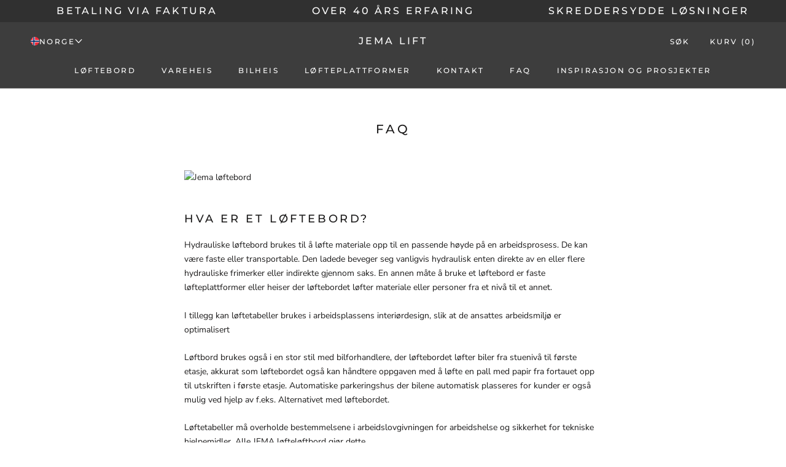

--- FILE ---
content_type: text/html; charset=utf-8
request_url: https://no.jemalift.dk/pages/faq
body_size: 28179
content:
<!doctype html>

<html class="no-js" lang="no">
  <head>
    <meta charset="utf-8">
    <meta content="IE=edge,chrome=1" http-equiv="X-UA-Compatible">
    <meta content="width=device-width, initial-scale=1.0, height=device-height, minimum-scale=1.0, maximum-scale=1.0" name="viewport">
    <meta name="theme-color" content="">
    <script>
window.dataLayer = window.dataLayer || [];

function gtag() {
  dataLayer.push(arguments);
}

const defaultConsentSettings = {
  functionality_storage: 'granted',
  analytics_storage: 'denied',
  personalization_storage: 'denied',
  ad_storage: 'denied',
  ad_user_data: 'denied',
  ad_personalization: 'denied',
  wait_for_update: 3000,
};

const consentSettings = localStorage.getItem('consentSettings')
  ? JSON.parse(localStorage.getItem('consentSettings'))
  : defaultConsentSettings;

gtag('consent', 'default', consentSettings);
gtag('set', 'ads_data_redaction', false);
gtag('set', 'url_passthrough', true);
</script>


    <title>
      FAQ på løftebord, varer heiser og funksjonshemmede løfter
      
      
      
        &ndash;
        JEMA LIFT
      
    </title><meta name="description" content="Hva er et løftebord? Hvordan brukes et løftebord riktig? Hvordan opprettholder du et heisbord? Hva å tenke på før du bestiller et løftebord?"><link rel="canonical" href="https://no.jemalift.dk/pages/faq"><link rel="shortcut icon" href="//no.jemalift.dk/cdn/shop/files/favicon_96x.png?v=1656489772" type="image/png"><meta property="og:type" content="website">
  <meta property="og:title" content="FAQ på løftebord, varer heiser og funksjonshemmede løfter"><meta property="og:description" content="Hva er et løftebord? Hvordan brukes et løftebord riktig? Hvordan opprettholder du et heisbord? Hva å tenke på før du bestiller et løftebord?"><meta property="og:url" content="https://no.jemalift.dk/pages/faq">
<meta property="og:site_name" content="JEMA LIFT"><meta name="twitter:card" content="summary"><meta name="twitter:title" content="FAQ på løftebord, varer heiser og funksjonshemmede løfter">
  <meta name="twitter:description" content="Hva er et løftebord? Hvordan brukes et løftebord riktig? Hvordan opprettholder du et heisbord? Hva å tenke på før du bestiller et løftebord?">
    <style>
  @font-face {
  font-family: Montserrat;
  font-weight: 500;
  font-style: normal;
  font-display: fallback;
  src: url("//no.jemalift.dk/cdn/fonts/montserrat/montserrat_n5.07ef3781d9c78c8b93c98419da7ad4fbeebb6635.woff2") format("woff2"),
       url("//no.jemalift.dk/cdn/fonts/montserrat/montserrat_n5.adf9b4bd8b0e4f55a0b203cdd84512667e0d5e4d.woff") format("woff");
}

  @font-face {
  font-family: "Nunito Sans";
  font-weight: 400;
  font-style: normal;
  font-display: fallback;
  src: url("//no.jemalift.dk/cdn/fonts/nunito_sans/nunitosans_n4.0276fe080df0ca4e6a22d9cb55aed3ed5ba6b1da.woff2") format("woff2"),
       url("//no.jemalift.dk/cdn/fonts/nunito_sans/nunitosans_n4.b4964bee2f5e7fd9c3826447e73afe2baad607b7.woff") format("woff");
}


  @font-face {
  font-family: "Nunito Sans";
  font-weight: 700;
  font-style: normal;
  font-display: fallback;
  src: url("//no.jemalift.dk/cdn/fonts/nunito_sans/nunitosans_n7.25d963ed46da26098ebeab731e90d8802d989fa5.woff2") format("woff2"),
       url("//no.jemalift.dk/cdn/fonts/nunito_sans/nunitosans_n7.d32e3219b3d2ec82285d3027bd673efc61a996c8.woff") format("woff");
}

  @font-face {
  font-family: "Nunito Sans";
  font-weight: 400;
  font-style: italic;
  font-display: fallback;
  src: url("//no.jemalift.dk/cdn/fonts/nunito_sans/nunitosans_i4.6e408730afac1484cf297c30b0e67c86d17fc586.woff2") format("woff2"),
       url("//no.jemalift.dk/cdn/fonts/nunito_sans/nunitosans_i4.c9b6dcbfa43622b39a5990002775a8381942ae38.woff") format("woff");
}

  @font-face {
  font-family: "Nunito Sans";
  font-weight: 700;
  font-style: italic;
  font-display: fallback;
  src: url("//no.jemalift.dk/cdn/fonts/nunito_sans/nunitosans_i7.8c1124729eec046a321e2424b2acf328c2c12139.woff2") format("woff2"),
       url("//no.jemalift.dk/cdn/fonts/nunito_sans/nunitosans_i7.af4cda04357273e0996d21184432bcb14651a64d.woff") format("woff");
}


  :root {
    --heading-font-family : Montserrat, sans-serif;
    --heading-font-weight : 500;
    --heading-font-style  : normal;

    --text-font-family : "Nunito Sans", sans-serif;
    --text-font-weight : 400;
    --text-font-style  : normal;

    --base-text-font-size   : 14px;
    --default-text-font-size: 14px;--background          : #ffffff;
    --background-rgb      : 255, 255, 255;
    --light-background    : #ffffff;
    --light-background-rgb: 255, 255, 255;
    --heading-color       : #1c1b1b;
    --text-color          : #1c1b1b;
    --text-color-rgb      : 28, 27, 27;
    --text-color-light    : #6a6a6a;
    --text-color-light-rgb: 106, 106, 106;
    --link-color          : #6a6a6a;
    --link-color-rgb      : 106, 106, 106;
    --border-color        : #dddddd;
    --border-color-rgb    : 221, 221, 221;

    --button-background    : #3d3d3d;
    --button-background-rgb: 61, 61, 61;
    --button-text-color    : #ffffff;

    --header-background       : #3d3d3d;
    --header-heading-color    : #ffffff;
    --header-light-text-color : #6a6a6a;
    --header-border-color     : #5a5a5a;

    --footer-background    : #ffffff;
    --footer-text-color    : #6a6a6a;
    --footer-heading-color : #3d3d3d;
    --footer-border-color  : #e9e9e9;

    --navigation-background      : #303030;
    --navigation-background-rgb  : 48, 48, 48;
    --navigation-text-color      : #ffffff;
    --navigation-text-color-light: rgba(255, 255, 255, 0.5);
    --navigation-border-color    : rgba(255, 255, 255, 0.25);

    --newsletter-popup-background     : #303030;
    --newsletter-popup-text-color     : #ffffff;
    --newsletter-popup-text-color-rgb : 255, 255, 255;

    --secondary-elements-background       : #1c1b1b;
    --secondary-elements-background-rgb   : 28, 27, 27;
    --secondary-elements-text-color       : #ffffff;
    --secondary-elements-text-color-light : rgba(255, 255, 255, 0.5);
    --secondary-elements-border-color     : rgba(255, 255, 255, 0.25);

    --product-sale-price-color    : #f94c43;
    --product-sale-price-color-rgb: 249, 76, 67;
    --product-star-rating: #d00017;

    /* Shopify related variables */
    --payment-terms-background-color: #ffffff;

    /* Products */

    --horizontal-spacing-four-products-per-row: 60px;
        --horizontal-spacing-two-products-per-row : 60px;

    --vertical-spacing-four-products-per-row: 60px;
        --vertical-spacing-two-products-per-row : 75px;

    /* Animation */
    --drawer-transition-timing: cubic-bezier(0.645, 0.045, 0.355, 1);
    --header-base-height: 80px; /* We set a default for browsers that do not support CSS variables */

    /* Cursors */
    --cursor-zoom-in-svg    : url(//no.jemalift.dk/cdn/shop/t/11/assets/cursor-zoom-in.svg?v=170532930330058140181716963193);
    --cursor-zoom-in-2x-svg : url(//no.jemalift.dk/cdn/shop/t/11/assets/cursor-zoom-in-2x.svg?v=56685658183649387561716963193);
  }
</style>

<script>
  // IE11 does not have support for CSS variables, so we have to polyfill them
  if (!(((window || {}).CSS || {}).supports && window.CSS.supports('(--a: 0)'))) {
    const script = document.createElement('script');
    script.type = 'text/javascript';
    script.src = 'https://cdn.jsdelivr.net/npm/css-vars-ponyfill@2';
    script.onload = function() {
      cssVars({});
    };

    document.getElementsByTagName('head')[0].appendChild(script);
  }
</script>

    <script>window.performance && window.performance.mark && window.performance.mark('shopify.content_for_header.start');</script><meta name="google-site-verification" content="09oQyXaVM-CrLdgxF1V5CRemctv9xBhV4jKaGNkQtEM">
<meta name="facebook-domain-verification" content="hridocccknqi7kgz2s7g3gxduyr04z">
<meta name="facebook-domain-verification" content="q96u27wrcr2d9uavs2han8ooetmzkq">
<meta name="facebook-domain-verification" content="ome5f29e9hd4ef2izdq6kqn5a84vyu">
<meta name="facebook-domain-verification" content="zc7kgqd4h88o70xitl8n62dutdcdm5">
<meta name="facebook-domain-verification" content="qe23isb6erz7fby9tkc8l94et16yza">
<meta id="shopify-digital-wallet" name="shopify-digital-wallet" content="/44654395553/digital_wallets/dialog">
<link rel="alternate" hreflang="x-default" href="https://jemalift.dk/pages/faq">
<link rel="alternate" hreflang="en-AD" href="https://jemalift.com/pages/faq">
<link rel="alternate" hreflang="en-AT" href="https://jemalift.com/pages/faq">
<link rel="alternate" hreflang="en-BE" href="https://jemalift.com/pages/faq">
<link rel="alternate" hreflang="en-BG" href="https://jemalift.com/pages/faq">
<link rel="alternate" hreflang="en-CH" href="https://jemalift.com/pages/faq">
<link rel="alternate" hreflang="en-CY" href="https://jemalift.com/pages/faq">
<link rel="alternate" hreflang="en-CZ" href="https://jemalift.com/pages/faq">
<link rel="alternate" hreflang="en-DE" href="https://jemalift.com/pages/faq">
<link rel="alternate" hreflang="en-EE" href="https://jemalift.com/pages/faq">
<link rel="alternate" hreflang="en-ES" href="https://jemalift.com/pages/faq">
<link rel="alternate" hreflang="en-FI" href="https://jemalift.com/pages/faq">
<link rel="alternate" hreflang="en-FR" href="https://jemalift.com/pages/faq">
<link rel="alternate" hreflang="en-GB" href="https://jemalift.com/pages/faq">
<link rel="alternate" hreflang="en-GI" href="https://jemalift.com/pages/faq">
<link rel="alternate" hreflang="en-GR" href="https://jemalift.com/pages/faq">
<link rel="alternate" hreflang="en-HR" href="https://jemalift.com/pages/faq">
<link rel="alternate" hreflang="en-HU" href="https://jemalift.com/pages/faq">
<link rel="alternate" hreflang="en-IE" href="https://jemalift.com/pages/faq">
<link rel="alternate" hreflang="en-IT" href="https://jemalift.com/pages/faq">
<link rel="alternate" hreflang="en-LT" href="https://jemalift.com/pages/faq">
<link rel="alternate" hreflang="en-LU" href="https://jemalift.com/pages/faq">
<link rel="alternate" hreflang="en-LV" href="https://jemalift.com/pages/faq">
<link rel="alternate" hreflang="en-MT" href="https://jemalift.com/pages/faq">
<link rel="alternate" hreflang="en-NL" href="https://jemalift.com/pages/faq">
<link rel="alternate" hreflang="en-PL" href="https://jemalift.com/pages/faq">
<link rel="alternate" hreflang="en-PT" href="https://jemalift.com/pages/faq">
<link rel="alternate" hreflang="en-RO" href="https://jemalift.com/pages/faq">
<link rel="alternate" hreflang="en-SI" href="https://jemalift.com/pages/faq">
<link rel="alternate" hreflang="en-SK" href="https://jemalift.com/pages/faq">
<link rel="alternate" hreflang="no-NO" href="https://no.jemalift.dk/pages/faq">
<link rel="alternate" hreflang="sv-SE" href="https://jemalift.se/pages/vanliga-fragor">
<script async="async" src="/checkouts/internal/preloads.js?locale=no-NO"></script>
<script id="shopify-features" type="application/json">{"accessToken":"a02d5dad8c8f89973268b5e4dbf2323d","betas":["rich-media-storefront-analytics"],"domain":"no.jemalift.dk","predictiveSearch":true,"shopId":44654395553,"locale":"da"}</script>
<script>var Shopify = Shopify || {};
Shopify.shop = "jema-lift.myshopify.com";
Shopify.locale = "no";
Shopify.currency = {"active":"NOK","rate":"1.6002474"};
Shopify.country = "NO";
Shopify.theme = {"name":"Edition x JemaLift","id":168259879255,"schema_name":"Prestige","schema_version":"5.6.0","theme_store_id":null,"role":"main"};
Shopify.theme.handle = "null";
Shopify.theme.style = {"id":null,"handle":null};
Shopify.cdnHost = "no.jemalift.dk/cdn";
Shopify.routes = Shopify.routes || {};
Shopify.routes.root = "/";</script>
<script type="module">!function(o){(o.Shopify=o.Shopify||{}).modules=!0}(window);</script>
<script>!function(o){function n(){var o=[];function n(){o.push(Array.prototype.slice.apply(arguments))}return n.q=o,n}var t=o.Shopify=o.Shopify||{};t.loadFeatures=n(),t.autoloadFeatures=n()}(window);</script>
<script id="shop-js-analytics" type="application/json">{"pageType":"page"}</script>
<script defer="defer" async type="module" src="//no.jemalift.dk/cdn/shopifycloud/shop-js/modules/v2/client.init-shop-cart-sync_CGREiBkR.en.esm.js"></script>
<script defer="defer" async type="module" src="//no.jemalift.dk/cdn/shopifycloud/shop-js/modules/v2/chunk.common_Bt2Up4BP.esm.js"></script>
<script type="module">
  await import("//no.jemalift.dk/cdn/shopifycloud/shop-js/modules/v2/client.init-shop-cart-sync_CGREiBkR.en.esm.js");
await import("//no.jemalift.dk/cdn/shopifycloud/shop-js/modules/v2/chunk.common_Bt2Up4BP.esm.js");

  window.Shopify.SignInWithShop?.initShopCartSync?.({"fedCMEnabled":true,"windoidEnabled":true});

</script>
<script id="__st">var __st={"a":44654395553,"offset":3600,"reqid":"d4943607-a528-4e45-9404-86ace3c8a323-1762829542","pageurl":"no.jemalift.dk\/pages\/faq","s":"pages-87754309793","u":"eefe988afd4d","p":"page","rtyp":"page","rid":87754309793};</script>
<script>window.ShopifyPaypalV4VisibilityTracking = true;</script>
<script id="captcha-bootstrap">!function(){'use strict';const t='contact',e='account',n='new_comment',o=[[t,t],['blogs',n],['comments',n],[t,'customer']],c=[[e,'customer_login'],[e,'guest_login'],[e,'recover_customer_password'],[e,'create_customer']],r=t=>t.map((([t,e])=>`form[action*='/${t}']:not([data-nocaptcha='true']) input[name='form_type'][value='${e}']`)).join(','),a=t=>()=>t?[...document.querySelectorAll(t)].map((t=>t.form)):[];function s(){const t=[...o],e=r(t);return a(e)}const i='password',u='form_key',d=['recaptcha-v3-token','g-recaptcha-response','h-captcha-response',i],f=()=>{try{return window.sessionStorage}catch{return}},m='__shopify_v',_=t=>t.elements[u];function p(t,e,n=!1){try{const o=window.sessionStorage,c=JSON.parse(o.getItem(e)),{data:r}=function(t){const{data:e,action:n}=t;return t[m]||n?{data:e,action:n}:{data:t,action:n}}(c);for(const[e,n]of Object.entries(r))t.elements[e]&&(t.elements[e].value=n);n&&o.removeItem(e)}catch(o){console.error('form repopulation failed',{error:o})}}const l='form_type',E='cptcha';function T(t){t.dataset[E]=!0}const w=window,h=w.document,L='Shopify',v='ce_forms',y='captcha';let A=!1;((t,e)=>{const n=(g='f06e6c50-85a8-45c8-87d0-21a2b65856fe',I='https://cdn.shopify.com/shopifycloud/storefront-forms-hcaptcha/ce_storefront_forms_captcha_hcaptcha.v1.5.2.iife.js',D={infoText:'Beskyttet af hCaptcha',privacyText:'Beskyttelse af persondata',termsText:'Vilkår'},(t,e,n)=>{const o=w[L][v],c=o.bindForm;if(c)return c(t,g,e,D).then(n);var r;o.q.push([[t,g,e,D],n]),r=I,A||(h.body.append(Object.assign(h.createElement('script'),{id:'captcha-provider',async:!0,src:r})),A=!0)});var g,I,D;w[L]=w[L]||{},w[L][v]=w[L][v]||{},w[L][v].q=[],w[L][y]=w[L][y]||{},w[L][y].protect=function(t,e){n(t,void 0,e),T(t)},Object.freeze(w[L][y]),function(t,e,n,w,h,L){const[v,y,A,g]=function(t,e,n){const i=e?o:[],u=t?c:[],d=[...i,...u],f=r(d),m=r(i),_=r(d.filter((([t,e])=>n.includes(e))));return[a(f),a(m),a(_),s()]}(w,h,L),I=t=>{const e=t.target;return e instanceof HTMLFormElement?e:e&&e.form},D=t=>v().includes(t);t.addEventListener('submit',(t=>{const e=I(t);if(!e)return;const n=D(e)&&!e.dataset.hcaptchaBound&&!e.dataset.recaptchaBound,o=_(e),c=g().includes(e)&&(!o||!o.value);(n||c)&&t.preventDefault(),c&&!n&&(function(t){try{if(!f())return;!function(t){const e=f();if(!e)return;const n=_(t);if(!n)return;const o=n.value;o&&e.removeItem(o)}(t);const e=Array.from(Array(32),(()=>Math.random().toString(36)[2])).join('');!function(t,e){_(t)||t.append(Object.assign(document.createElement('input'),{type:'hidden',name:u})),t.elements[u].value=e}(t,e),function(t,e){const n=f();if(!n)return;const o=[...t.querySelectorAll(`input[type='${i}']`)].map((({name:t})=>t)),c=[...d,...o],r={};for(const[a,s]of new FormData(t).entries())c.includes(a)||(r[a]=s);n.setItem(e,JSON.stringify({[m]:1,action:t.action,data:r}))}(t,e)}catch(e){console.error('failed to persist form',e)}}(e),e.submit())}));const S=(t,e)=>{t&&!t.dataset[E]&&(n(t,e.some((e=>e===t))),T(t))};for(const o of['focusin','change'])t.addEventListener(o,(t=>{const e=I(t);D(e)&&S(e,y())}));const B=e.get('form_key'),M=e.get(l),P=B&&M;t.addEventListener('DOMContentLoaded',(()=>{const t=y();if(P)for(const e of t)e.elements[l].value===M&&p(e,B);[...new Set([...A(),...v().filter((t=>'true'===t.dataset.shopifyCaptcha))])].forEach((e=>S(e,t)))}))}(h,new URLSearchParams(w.location.search),n,t,e,['guest_login'])})(!0,!0)}();</script>
<script integrity="sha256-52AcMU7V7pcBOXWImdc/TAGTFKeNjmkeM1Pvks/DTgc=" data-source-attribution="shopify.loadfeatures" defer="defer" src="//no.jemalift.dk/cdn/shopifycloud/storefront/assets/storefront/load_feature-81c60534.js" crossorigin="anonymous"></script>
<script data-source-attribution="shopify.dynamic_checkout.dynamic.init">var Shopify=Shopify||{};Shopify.PaymentButton=Shopify.PaymentButton||{isStorefrontPortableWallets:!0,init:function(){window.Shopify.PaymentButton.init=function(){};var t=document.createElement("script");t.src="https://no.jemalift.dk/cdn/shopifycloud/portable-wallets/latest/portable-wallets.da.js",t.type="module",document.head.appendChild(t)}};
</script>
<script data-source-attribution="shopify.dynamic_checkout.buyer_consent">
  function portableWalletsHideBuyerConsent(e){var t=document.getElementById("shopify-buyer-consent"),n=document.getElementById("shopify-subscription-policy-button");t&&n&&(t.classList.add("hidden"),t.setAttribute("aria-hidden","true"),n.removeEventListener("click",e))}function portableWalletsShowBuyerConsent(e){var t=document.getElementById("shopify-buyer-consent"),n=document.getElementById("shopify-subscription-policy-button");t&&n&&(t.classList.remove("hidden"),t.removeAttribute("aria-hidden"),n.addEventListener("click",e))}window.Shopify?.PaymentButton&&(window.Shopify.PaymentButton.hideBuyerConsent=portableWalletsHideBuyerConsent,window.Shopify.PaymentButton.showBuyerConsent=portableWalletsShowBuyerConsent);
</script>
<script data-source-attribution="shopify.dynamic_checkout.cart.bootstrap">document.addEventListener("DOMContentLoaded",(function(){function t(){return document.querySelector("shopify-accelerated-checkout-cart, shopify-accelerated-checkout")}if(t())Shopify.PaymentButton.init();else{new MutationObserver((function(e,n){t()&&(Shopify.PaymentButton.init(),n.disconnect())})).observe(document.body,{childList:!0,subtree:!0})}}));
</script>
<script id='scb4127' type='text/javascript' async='' src='https://no.jemalift.dk/cdn/shopifycloud/privacy-banner/storefront-banner.js'></script>
<script>window.performance && window.performance.mark && window.performance.mark('shopify.content_for_header.end');</script>

    <link rel="stylesheet" href="//no.jemalift.dk/cdn/shop/t/11/assets/theme.css?v=181312194233655608661716963187">
    <link href="//no.jemalift.dk/cdn/shop/t/11/assets/custom.css?v=30822138652013619581716963190" rel="stylesheet" type="text/css" media="all" />
    <link href="//no.jemalift.dk/cdn/shop/t/11/assets/app.css?v=181662029362746165241749535144" rel="stylesheet" type="text/css" media="all" />
    

<style>
.shopify-pc__banner__dialog,
.shopify-pc__prefs__dialog {
  width: 450px !important;
  position: fixed !important; /* Make sure the element is positioned absolutely or relatively */
  left: 50% !important;
  top: 50% !important;
  transform: translate(-50%,-50%) !important;
  max-height: max-content !important;
  color: #000000 !important;
  background-color: #ffffff !important;
  box-shadow: 0 0 100vh 100vw rgba(0,0,0,0.5) !important;
  border-radius: 0px !important;
  max-width: calc(100% - 2rem) !important;
  overflow-y: auto !important;
  padding: 20px !important;
}



.shopify-pc__prefs__dialog {
  width: calc(100% - 10rem) !important;
  max-width: calc(100% - 2rem) !important;
}

@media (max-width: 768px) {
  .shopify-pc__banner__dialog,
  .shopify-pc__prefs__dialog {
    max-height: calc(100% - 2rem) !important;
    max-width: calc(100% - 2rem) !important;
    width: calc(100% - 2rem) !important;
  }
}

.shopify-pc__banner__dialog h2,
.shopify-pc__banner__dialog a,
.shopify-pc__prefs__dialog h2,
.shopify-pc__prefs__dialog a,
.shopify-pc__prefs__dialog h3,
.shopify-pc__prefs__dialog h4,
.shopify-pc__prefs__dialog h5,
.shopify-pc__prefs__dialog h6,
.shopify-pc__prefs__dialog ul,
.shopify-pc__prefs__dialog ol,
.shopify-pc__prefs__dialog li,
.shopify-pc__prefs__dialog p,
.shopify-pc__prefs__dialog label,
.shopify-pc__banner__dialog label {
  color: #000000 !important;
}

.shopify-pc__banner__dialog

.shopify-pc__banner__body p {
  color: #000000 !important;
}

.shopify-pc__prefs__option label span svg {
  background: hsl(0deg, 0%, 100%, 100%) !important;
  border-radius: 3px !important;
}

.shopify-pc__prefs__option label span {
  background: hsl(0deg, 0%, 100%, 100%) !important;
}

.shopify-pc__prefs__option label span svg path {
  fill: #333333 !important;
}



.shopify-pc__banner__dialog button {
  line-height: 0% !important;
}

#shopify-pc__banner__btn-manage-prefs {
  text-decoration: none !important;
  font-family: inherit !important;
  font-size: 100% !important;
  flex-basis: 50% !important;
  border-radius: 0px !important;
  line-height: 120% !important;
  height: unset !important;
  text-align: center !important;
  color: #000000 !important;
  background: #ffffff !important;
  border: 1px solid #919191 !important;
}

#shopify-pc__banner__btn-manage-prefs button {
  text-transform: none !important;
}

.shopify-pc__banner__btns {
  display: grid !important;
  gap: 12px !important;
  grid-template-columns: repeat(2, 1fr) !important;
  grid-template-rows: repeat(2, 1fr) !important;
  grid-column-gap: 0px;
  grid-row-gap: 0px;
  max-height: 120px !important;
}

.shopify-pc__banner__btn-manage-prefs {
  display: flex !important;
  justify-content: center !important;
  padding: 10px !important;
  align-items: center !important;
  grid-area: 1 / 1 / 2 / 2 !important;
  margin: 0 !important;
}

.shopify-pc__banner__dialog button.shopify-pc__banner__btn-accept {
  border: 1px solid #ffffff !important;
  color: #ffffff !important;
  background: #333333 !important;
  border-radius: 0px !important;
}

.shopify-pc__banner__btn-accept {
  display: flex !important;
  padding: 10px;
  justify-content: center !important;
  align-items: center !important;
  grid-area: 1 / 2 / 2 / 3 !important;
  margin: 0 !important;
  border-radius: 0px !important;
}

.shopify-pc__banner__btn-decline {
  display: flex !important;
  justify-content: center !important;
  align-items: center !important;
  grid-area: 2 / 1 / 3 / 3 !important;
  padding: 10px !important;
  margin: 0 !important;
  max-height: 100px !important;
  height: 100% !important;
  border-radius: 0px !important;
}

button#shopify-pc__banner__btn-decline {
  text-decoration: underline !important;
  background: #333333 !important;
  border: 1px solid #ffffff !important;
  color: #ffffff !important;
  padding: 10px !important;
  margin: 0 !important;
  max-height: 100px !important;
  height: 100% !important;
  border-radius: 0px !important;
}

#shopify-pc__prefs__header-accept {
  color: #ffffff !important;
  background: #333333 !important;
  border: 1px solid #ffffff !important;
  border-radius: 0px !important;
}

#shopify-pc__prefs__header-decline {
  color: #000000 !important;
  background: #ffffff !important;
  border: 1px solid #919191 !important;
  border-radius: 0px !important;
}

#shopify-pc__prefs__header-save {
  color: #ffffff !important;
  background: #333333 !important;
  border: 1px solid #ffffff !important;
  border-radius: 0px !important;
}

#shopify-pc__banner {
  height: fit-content !important;
}
</style>




    <script>// This allows to expose several variables to the global scope, to be used in scripts
    window.theme = {
      pageType: "page",
      moneyFormat: "{{amount_with_comma_separator}} kr",
      moneyWithCurrencyFormat: "{{amount_with_comma_separator}} NOK",
      currencyCodeEnabled: true,
      productImageSize: "natural",
      searchMode: "product,article",
      showPageTransition: false,
      showElementStaggering: true,
      showImageZooming: true
    };

    window.routes = {
      rootUrl: "\/",
      rootUrlWithoutSlash: '',
      cartUrl: "\/cart",
      cartAddUrl: "\/cart\/add",
      cartChangeUrl: "\/cart\/change",
      searchUrl: "\/search",
      productRecommendationsUrl: "\/recommendations\/products"
    };

    window.languages = {
      cartAddNote: "Legg til ordre",
      cartEditNote: "Rediger ordrenote",
      productImageLoadingError: "Dette bildet kunne ikke lastes. Prøv å laste inn siden på nytt.",
      productFormAddToCart: "Legg i handlekurv",
      productFormUnavailable: "Utilgjengelig",
      productFormSoldOut: "Utsolgt",
      shippingEstimatorOneResult: "1 Mulighet tilgjengelig:",
      shippingEstimatorMoreResults: "{{ count }} alternativer tilgjengelig",
      shippingEstimatorNoResults: "Ingen frakt ble funnet",
      including_vat: "inkl. Mva ",
      excluding_vat: "ekskl. Mva "
    };

    window.lazySizesConfig = {
      loadHidden: false,
      hFac: 0.5,
      expFactor: 2,
      ricTimeout: 150,
      lazyClass: 'Image--lazyLoad',
      loadingClass: 'Image--lazyLoading',
      loadedClass: 'Image--lazyLoaded'
    };

    document.documentElement.className = document.documentElement.className.replace('no-js', 'js');
    document.documentElement.style.setProperty('--window-height', window.innerHeight + 'px');

    // We do a quick detection of some features (we could use Modernizr but for so little...)
    (function() {
      document.documentElement.className += ((window.CSS && window.CSS.supports('(position: sticky) or (position: -webkit-sticky)')) ? ' supports-sticky' : ' no-supports-sticky');
      document.documentElement.className += (window.matchMedia('(-moz-touch-enabled: 1), (hover: none)')).matches ? ' no-supports-hover' : ' supports-hover';
    }());

    
  </script>

    <script src="//no.jemalift.dk/cdn/shop/t/11/assets/lazysizes.min.js?v=174358363404432586981716963187" async></script><script src="//no.jemalift.dk/cdn/shop/t/11/assets/js.cookie.min.js?v=119200253577595126041716963185" defer></script>
  <script src="//no.jemalift.dk/cdn/shop/t/11/assets/libs.min.js?v=26178543184394469741716963187" defer></script>
  <script src="//no.jemalift.dk/cdn/shop/t/11/assets/theme.js?v=36382699480276780691716963186" defer></script>
  <script src="//no.jemalift.dk/cdn/shop/t/11/assets/custom.js?v=166923371238071019321716963188" defer></script>
  <script src="//no.jemalift.dk/cdn/shop/t/11/assets/klaviyo-forms.js?v=168660618025071995191716963186" defer></script>
  <script src="//no.jemalift.dk/cdn/shop/t/11/assets/app.js?v=124074092224311845361734951764" defer></script>
  <script>
    (function () {
      window.onpageshow = function() {
        if (window.theme.showPageTransition) {
          var pageTransition = document.querySelector('.PageTransition');

          if (pageTransition) {
            pageTransition.style.visibility = 'visible';
            pageTransition.style.opacity = '0';
          }
        }

        // When the page is loaded from the cache, we have to reload the cart content
        document.documentElement.dispatchEvent(new CustomEvent('cart:refresh', {
          bubbles: true
        }));
      };
    })();
  </script>

    


  <script type="application/ld+json">
  {
    "@context": "http://schema.org",
    "@type": "BreadcrumbList",
  "itemListElement": [{
      "@type": "ListItem",
      "position": 1,
      "name": "Hjem",
      "item": "https://jemalift.dk"
    },{
          "@type": "ListItem",
          "position": 2,
          "name": "FAQ",
          "item": "https://jemalift.dk/pages/faq"
        }]
  }
  </script>


    <!--Flickity CSS -->
    <link href="https://unpkg.com/flickity@2/dist/flickity.min.css" rel="stylesheet">
    <!--Flickity JavaScript -->
    <script src="https://unpkg.com/flickity@2/dist/flickity.pkgd.min.js"></script>
    <link href="https://unpkg.com/swiper@7/swiper-bundle.min.css" rel="stylesheet"/>

    <script src="https://unpkg.com/swiper@7/swiper-bundle.min.js"></script><!-- BEGIN app block: shopify://apps/klaviyo-email-marketing-sms/blocks/klaviyo-onsite-embed/2632fe16-c075-4321-a88b-50b567f42507 -->












  <script async src="https://static.klaviyo.com/onsite/js/XgZHg4/klaviyo.js?company_id=XgZHg4"></script>
  <script>!function(){if(!window.klaviyo){window._klOnsite=window._klOnsite||[];try{window.klaviyo=new Proxy({},{get:function(n,i){return"push"===i?function(){var n;(n=window._klOnsite).push.apply(n,arguments)}:function(){for(var n=arguments.length,o=new Array(n),w=0;w<n;w++)o[w]=arguments[w];var t="function"==typeof o[o.length-1]?o.pop():void 0,e=new Promise((function(n){window._klOnsite.push([i].concat(o,[function(i){t&&t(i),n(i)}]))}));return e}}})}catch(n){window.klaviyo=window.klaviyo||[],window.klaviyo.push=function(){var n;(n=window._klOnsite).push.apply(n,arguments)}}}}();</script>

  




  <script>
    window.klaviyoReviewsProductDesignMode = false
  </script>







<!-- END app block --><script src="https://cdn.shopify.com/extensions/8d2c31d3-a828-4daf-820f-80b7f8e01c39/nova-eu-cookie-bar-gdpr-4/assets/nova-cookie-app-embed.js" type="text/javascript" defer="defer"></script>
<link href="https://cdn.shopify.com/extensions/8d2c31d3-a828-4daf-820f-80b7f8e01c39/nova-eu-cookie-bar-gdpr-4/assets/nova-cookie.css" rel="stylesheet" type="text/css" media="all">
<link href="https://monorail-edge.shopifysvc.com" rel="dns-prefetch">
<script>(function(){if ("sendBeacon" in navigator && "performance" in window) {try {var session_token_from_headers = performance.getEntriesByType('navigation')[0].serverTiming.find(x => x.name == '_s').description;} catch {var session_token_from_headers = undefined;}var session_cookie_matches = document.cookie.match(/_shopify_s=([^;]*)/);var session_token_from_cookie = session_cookie_matches && session_cookie_matches.length === 2 ? session_cookie_matches[1] : "";var session_token = session_token_from_headers || session_token_from_cookie || "";function handle_abandonment_event(e) {var entries = performance.getEntries().filter(function(entry) {return /monorail-edge.shopifysvc.com/.test(entry.name);});if (!window.abandonment_tracked && entries.length === 0) {window.abandonment_tracked = true;var currentMs = Date.now();var navigation_start = performance.timing.navigationStart;var payload = {shop_id: 44654395553,url: window.location.href,navigation_start,duration: currentMs - navigation_start,session_token,page_type: "page"};window.navigator.sendBeacon("https://monorail-edge.shopifysvc.com/v1/produce", JSON.stringify({schema_id: "online_store_buyer_site_abandonment/1.1",payload: payload,metadata: {event_created_at_ms: currentMs,event_sent_at_ms: currentMs}}));}}window.addEventListener('pagehide', handle_abandonment_event);}}());</script>
<script id="web-pixels-manager-setup">(function e(e,d,r,n,o){if(void 0===o&&(o={}),!Boolean(null===(a=null===(i=window.Shopify)||void 0===i?void 0:i.analytics)||void 0===a?void 0:a.replayQueue)){var i,a;window.Shopify=window.Shopify||{};var t=window.Shopify;t.analytics=t.analytics||{};var s=t.analytics;s.replayQueue=[],s.publish=function(e,d,r){return s.replayQueue.push([e,d,r]),!0};try{self.performance.mark("wpm:start")}catch(e){}var l=function(){var e={modern:/Edge?\/(1{2}[4-9]|1[2-9]\d|[2-9]\d{2}|\d{4,})\.\d+(\.\d+|)|Firefox\/(1{2}[4-9]|1[2-9]\d|[2-9]\d{2}|\d{4,})\.\d+(\.\d+|)|Chrom(ium|e)\/(9{2}|\d{3,})\.\d+(\.\d+|)|(Maci|X1{2}).+ Version\/(15\.\d+|(1[6-9]|[2-9]\d|\d{3,})\.\d+)([,.]\d+|)( \(\w+\)|)( Mobile\/\w+|) Safari\/|Chrome.+OPR\/(9{2}|\d{3,})\.\d+\.\d+|(CPU[ +]OS|iPhone[ +]OS|CPU[ +]iPhone|CPU IPhone OS|CPU iPad OS)[ +]+(15[._]\d+|(1[6-9]|[2-9]\d|\d{3,})[._]\d+)([._]\d+|)|Android:?[ /-](13[3-9]|1[4-9]\d|[2-9]\d{2}|\d{4,})(\.\d+|)(\.\d+|)|Android.+Firefox\/(13[5-9]|1[4-9]\d|[2-9]\d{2}|\d{4,})\.\d+(\.\d+|)|Android.+Chrom(ium|e)\/(13[3-9]|1[4-9]\d|[2-9]\d{2}|\d{4,})\.\d+(\.\d+|)|SamsungBrowser\/([2-9]\d|\d{3,})\.\d+/,legacy:/Edge?\/(1[6-9]|[2-9]\d|\d{3,})\.\d+(\.\d+|)|Firefox\/(5[4-9]|[6-9]\d|\d{3,})\.\d+(\.\d+|)|Chrom(ium|e)\/(5[1-9]|[6-9]\d|\d{3,})\.\d+(\.\d+|)([\d.]+$|.*Safari\/(?![\d.]+ Edge\/[\d.]+$))|(Maci|X1{2}).+ Version\/(10\.\d+|(1[1-9]|[2-9]\d|\d{3,})\.\d+)([,.]\d+|)( \(\w+\)|)( Mobile\/\w+|) Safari\/|Chrome.+OPR\/(3[89]|[4-9]\d|\d{3,})\.\d+\.\d+|(CPU[ +]OS|iPhone[ +]OS|CPU[ +]iPhone|CPU IPhone OS|CPU iPad OS)[ +]+(10[._]\d+|(1[1-9]|[2-9]\d|\d{3,})[._]\d+)([._]\d+|)|Android:?[ /-](13[3-9]|1[4-9]\d|[2-9]\d{2}|\d{4,})(\.\d+|)(\.\d+|)|Mobile Safari.+OPR\/([89]\d|\d{3,})\.\d+\.\d+|Android.+Firefox\/(13[5-9]|1[4-9]\d|[2-9]\d{2}|\d{4,})\.\d+(\.\d+|)|Android.+Chrom(ium|e)\/(13[3-9]|1[4-9]\d|[2-9]\d{2}|\d{4,})\.\d+(\.\d+|)|Android.+(UC? ?Browser|UCWEB|U3)[ /]?(15\.([5-9]|\d{2,})|(1[6-9]|[2-9]\d|\d{3,})\.\d+)\.\d+|SamsungBrowser\/(5\.\d+|([6-9]|\d{2,})\.\d+)|Android.+MQ{2}Browser\/(14(\.(9|\d{2,})|)|(1[5-9]|[2-9]\d|\d{3,})(\.\d+|))(\.\d+|)|K[Aa][Ii]OS\/(3\.\d+|([4-9]|\d{2,})\.\d+)(\.\d+|)/},d=e.modern,r=e.legacy,n=navigator.userAgent;return n.match(d)?"modern":n.match(r)?"legacy":"unknown"}(),u="modern"===l?"modern":"legacy",c=(null!=n?n:{modern:"",legacy:""})[u],f=function(e){return[e.baseUrl,"/wpm","/b",e.hashVersion,"modern"===e.buildTarget?"m":"l",".js"].join("")}({baseUrl:d,hashVersion:r,buildTarget:u}),m=function(e){var d=e.version,r=e.bundleTarget,n=e.surface,o=e.pageUrl,i=e.monorailEndpoint;return{emit:function(e){var a=e.status,t=e.errorMsg,s=(new Date).getTime(),l=JSON.stringify({metadata:{event_sent_at_ms:s},events:[{schema_id:"web_pixels_manager_load/3.1",payload:{version:d,bundle_target:r,page_url:o,status:a,surface:n,error_msg:t},metadata:{event_created_at_ms:s}}]});if(!i)return console&&console.warn&&console.warn("[Web Pixels Manager] No Monorail endpoint provided, skipping logging."),!1;try{return self.navigator.sendBeacon.bind(self.navigator)(i,l)}catch(e){}var u=new XMLHttpRequest;try{return u.open("POST",i,!0),u.setRequestHeader("Content-Type","text/plain"),u.send(l),!0}catch(e){return console&&console.warn&&console.warn("[Web Pixels Manager] Got an unhandled error while logging to Monorail."),!1}}}}({version:r,bundleTarget:l,surface:e.surface,pageUrl:self.location.href,monorailEndpoint:e.monorailEndpoint});try{o.browserTarget=l,function(e){var d=e.src,r=e.async,n=void 0===r||r,o=e.onload,i=e.onerror,a=e.sri,t=e.scriptDataAttributes,s=void 0===t?{}:t,l=document.createElement("script"),u=document.querySelector("head"),c=document.querySelector("body");if(l.async=n,l.src=d,a&&(l.integrity=a,l.crossOrigin="anonymous"),s)for(var f in s)if(Object.prototype.hasOwnProperty.call(s,f))try{l.dataset[f]=s[f]}catch(e){}if(o&&l.addEventListener("load",o),i&&l.addEventListener("error",i),u)u.appendChild(l);else{if(!c)throw new Error("Did not find a head or body element to append the script");c.appendChild(l)}}({src:f,async:!0,onload:function(){if(!function(){var e,d;return Boolean(null===(d=null===(e=window.Shopify)||void 0===e?void 0:e.analytics)||void 0===d?void 0:d.initialized)}()){var d=window.webPixelsManager.init(e)||void 0;if(d){var r=window.Shopify.analytics;r.replayQueue.forEach((function(e){var r=e[0],n=e[1],o=e[2];d.publishCustomEvent(r,n,o)})),r.replayQueue=[],r.publish=d.publishCustomEvent,r.visitor=d.visitor,r.initialized=!0}}},onerror:function(){return m.emit({status:"failed",errorMsg:"".concat(f," has failed to load")})},sri:function(e){var d=/^sha384-[A-Za-z0-9+/=]+$/;return"string"==typeof e&&d.test(e)}(c)?c:"",scriptDataAttributes:o}),m.emit({status:"loading"})}catch(e){m.emit({status:"failed",errorMsg:(null==e?void 0:e.message)||"Unknown error"})}}})({shopId: 44654395553,storefrontBaseUrl: "https://jemalift.dk",extensionsBaseUrl: "https://extensions.shopifycdn.com/cdn/shopifycloud/web-pixels-manager",monorailEndpoint: "https://monorail-edge.shopifysvc.com/unstable/produce_batch",surface: "storefront-renderer",enabledBetaFlags: ["2dca8a86"],webPixelsConfigList: [{"id":"960561495","configuration":"{\"config\":\"{\\\"pixel_id\\\":\\\"G-PP81DZ6J71\\\",\\\"target_country\\\":\\\"DK\\\",\\\"gtag_events\\\":[{\\\"type\\\":\\\"search\\\",\\\"action_label\\\":[\\\"G-PP81DZ6J71\\\",\\\"AW-663087263\\\/mKj-CK7m9MUDEJ_Rl7wC\\\"]},{\\\"type\\\":\\\"begin_checkout\\\",\\\"action_label\\\":[\\\"G-PP81DZ6J71\\\",\\\"AW-663087263\\\/PLggCNfl9MUDEJ_Rl7wC\\\"]},{\\\"type\\\":\\\"view_item\\\",\\\"action_label\\\":[\\\"G-PP81DZ6J71\\\",\\\"AW-663087263\\\/zIgfCNHl9MUDEJ_Rl7wC\\\",\\\"MC-DX1EB4623E\\\"]},{\\\"type\\\":\\\"purchase\\\",\\\"action_label\\\":[\\\"G-PP81DZ6J71\\\",\\\"AW-663087263\\\/krpwCM7l9MUDEJ_Rl7wC\\\",\\\"MC-DX1EB4623E\\\"]},{\\\"type\\\":\\\"page_view\\\",\\\"action_label\\\":[\\\"G-PP81DZ6J71\\\",\\\"AW-663087263\\\/XgSxCMvl9MUDEJ_Rl7wC\\\",\\\"MC-DX1EB4623E\\\"]},{\\\"type\\\":\\\"add_payment_info\\\",\\\"action_label\\\":[\\\"G-PP81DZ6J71\\\",\\\"AW-663087263\\\/FQRmCLHm9MUDEJ_Rl7wC\\\"]},{\\\"type\\\":\\\"add_to_cart\\\",\\\"action_label\\\":[\\\"G-PP81DZ6J71\\\",\\\"AW-663087263\\\/pF2TCNTl9MUDEJ_Rl7wC\\\"]}],\\\"enable_monitoring_mode\\\":false}\"}","eventPayloadVersion":"v1","runtimeContext":"OPEN","scriptVersion":"b2a88bafab3e21179ed38636efcd8a93","type":"APP","apiClientId":1780363,"privacyPurposes":[],"dataSharingAdjustments":{"protectedCustomerApprovalScopes":["read_customer_address","read_customer_email","read_customer_name","read_customer_personal_data","read_customer_phone"]}},{"id":"347668823","configuration":"{\"pixel_id\":\"1297525137688680\",\"pixel_type\":\"facebook_pixel\",\"metaapp_system_user_token\":\"-\"}","eventPayloadVersion":"v1","runtimeContext":"OPEN","scriptVersion":"ca16bc87fe92b6042fbaa3acc2fbdaa6","type":"APP","apiClientId":2329312,"privacyPurposes":["ANALYTICS","MARKETING","SALE_OF_DATA"],"dataSharingAdjustments":{"protectedCustomerApprovalScopes":["read_customer_address","read_customer_email","read_customer_name","read_customer_personal_data","read_customer_phone"]}},{"id":"199557463","configuration":"{\"tagID\":\"2614452183310\"}","eventPayloadVersion":"v1","runtimeContext":"STRICT","scriptVersion":"18031546ee651571ed29edbe71a3550b","type":"APP","apiClientId":3009811,"privacyPurposes":["ANALYTICS","MARKETING","SALE_OF_DATA"],"dataSharingAdjustments":{"protectedCustomerApprovalScopes":["read_customer_address","read_customer_email","read_customer_name","read_customer_personal_data","read_customer_phone"]}},{"id":"shopify-app-pixel","configuration":"{}","eventPayloadVersion":"v1","runtimeContext":"STRICT","scriptVersion":"0450","apiClientId":"shopify-pixel","type":"APP","privacyPurposes":["ANALYTICS","MARKETING"]},{"id":"shopify-custom-pixel","eventPayloadVersion":"v1","runtimeContext":"LAX","scriptVersion":"0450","apiClientId":"shopify-pixel","type":"CUSTOM","privacyPurposes":["ANALYTICS","MARKETING"]}],isMerchantRequest: false,initData: {"shop":{"name":"JEMA LIFT","paymentSettings":{"currencyCode":"DKK"},"myshopifyDomain":"jema-lift.myshopify.com","countryCode":"DK","storefrontUrl":"https:\/\/no.jemalift.dk"},"customer":null,"cart":null,"checkout":null,"productVariants":[],"purchasingCompany":null},},"https://no.jemalift.dk/cdn","ae1676cfwd2530674p4253c800m34e853cb",{"modern":"","legacy":""},{"shopId":"44654395553","storefrontBaseUrl":"https:\/\/jemalift.dk","extensionBaseUrl":"https:\/\/extensions.shopifycdn.com\/cdn\/shopifycloud\/web-pixels-manager","surface":"storefront-renderer","enabledBetaFlags":"[\"2dca8a86\"]","isMerchantRequest":"false","hashVersion":"ae1676cfwd2530674p4253c800m34e853cb","publish":"custom","events":"[[\"page_viewed\",{}]]"});</script><script>
  window.ShopifyAnalytics = window.ShopifyAnalytics || {};
  window.ShopifyAnalytics.meta = window.ShopifyAnalytics.meta || {};
  window.ShopifyAnalytics.meta.currency = 'NOK';
  var meta = {"page":{"pageType":"page","resourceType":"page","resourceId":87754309793}};
  for (var attr in meta) {
    window.ShopifyAnalytics.meta[attr] = meta[attr];
  }
</script>
<script class="analytics">
  (function () {
    var customDocumentWrite = function(content) {
      var jquery = null;

      if (window.jQuery) {
        jquery = window.jQuery;
      } else if (window.Checkout && window.Checkout.$) {
        jquery = window.Checkout.$;
      }

      if (jquery) {
        jquery('body').append(content);
      }
    };

    var hasLoggedConversion = function(token) {
      if (token) {
        return document.cookie.indexOf('loggedConversion=' + token) !== -1;
      }
      return false;
    }

    var setCookieIfConversion = function(token) {
      if (token) {
        var twoMonthsFromNow = new Date(Date.now());
        twoMonthsFromNow.setMonth(twoMonthsFromNow.getMonth() + 2);

        document.cookie = 'loggedConversion=' + token + '; expires=' + twoMonthsFromNow;
      }
    }

    var trekkie = window.ShopifyAnalytics.lib = window.trekkie = window.trekkie || [];
    if (trekkie.integrations) {
      return;
    }
    trekkie.methods = [
      'identify',
      'page',
      'ready',
      'track',
      'trackForm',
      'trackLink'
    ];
    trekkie.factory = function(method) {
      return function() {
        var args = Array.prototype.slice.call(arguments);
        args.unshift(method);
        trekkie.push(args);
        return trekkie;
      };
    };
    for (var i = 0; i < trekkie.methods.length; i++) {
      var key = trekkie.methods[i];
      trekkie[key] = trekkie.factory(key);
    }
    trekkie.load = function(config) {
      trekkie.config = config || {};
      trekkie.config.initialDocumentCookie = document.cookie;
      var first = document.getElementsByTagName('script')[0];
      var script = document.createElement('script');
      script.type = 'text/javascript';
      script.onerror = function(e) {
        var scriptFallback = document.createElement('script');
        scriptFallback.type = 'text/javascript';
        scriptFallback.onerror = function(error) {
                var Monorail = {
      produce: function produce(monorailDomain, schemaId, payload) {
        var currentMs = new Date().getTime();
        var event = {
          schema_id: schemaId,
          payload: payload,
          metadata: {
            event_created_at_ms: currentMs,
            event_sent_at_ms: currentMs
          }
        };
        return Monorail.sendRequest("https://" + monorailDomain + "/v1/produce", JSON.stringify(event));
      },
      sendRequest: function sendRequest(endpointUrl, payload) {
        // Try the sendBeacon API
        if (window && window.navigator && typeof window.navigator.sendBeacon === 'function' && typeof window.Blob === 'function' && !Monorail.isIos12()) {
          var blobData = new window.Blob([payload], {
            type: 'text/plain'
          });

          if (window.navigator.sendBeacon(endpointUrl, blobData)) {
            return true;
          } // sendBeacon was not successful

        } // XHR beacon

        var xhr = new XMLHttpRequest();

        try {
          xhr.open('POST', endpointUrl);
          xhr.setRequestHeader('Content-Type', 'text/plain');
          xhr.send(payload);
        } catch (e) {
          console.log(e);
        }

        return false;
      },
      isIos12: function isIos12() {
        return window.navigator.userAgent.lastIndexOf('iPhone; CPU iPhone OS 12_') !== -1 || window.navigator.userAgent.lastIndexOf('iPad; CPU OS 12_') !== -1;
      }
    };
    Monorail.produce('monorail-edge.shopifysvc.com',
      'trekkie_storefront_load_errors/1.1',
      {shop_id: 44654395553,
      theme_id: 168259879255,
      app_name: "storefront",
      context_url: window.location.href,
      source_url: "//no.jemalift.dk/cdn/s/trekkie.storefront.308893168db1679b4a9f8a086857af995740364f.min.js"});

        };
        scriptFallback.async = true;
        scriptFallback.src = '//no.jemalift.dk/cdn/s/trekkie.storefront.308893168db1679b4a9f8a086857af995740364f.min.js';
        first.parentNode.insertBefore(scriptFallback, first);
      };
      script.async = true;
      script.src = '//no.jemalift.dk/cdn/s/trekkie.storefront.308893168db1679b4a9f8a086857af995740364f.min.js';
      first.parentNode.insertBefore(script, first);
    };
    trekkie.load(
      {"Trekkie":{"appName":"storefront","development":false,"defaultAttributes":{"shopId":44654395553,"isMerchantRequest":null,"themeId":168259879255,"themeCityHash":"4976249212660810728","contentLanguage":"no","currency":"NOK","eventMetadataId":"f678fb83-636c-4db5-a85c-db769ab773fc"},"isServerSideCookieWritingEnabled":true,"monorailRegion":"shop_domain","enabledBetaFlags":["f0df213a"]},"Session Attribution":{},"S2S":{"facebookCapiEnabled":true,"source":"trekkie-storefront-renderer","apiClientId":580111}}
    );

    var loaded = false;
    trekkie.ready(function() {
      if (loaded) return;
      loaded = true;

      window.ShopifyAnalytics.lib = window.trekkie;

      var originalDocumentWrite = document.write;
      document.write = customDocumentWrite;
      try { window.ShopifyAnalytics.merchantGoogleAnalytics.call(this); } catch(error) {};
      document.write = originalDocumentWrite;

      window.ShopifyAnalytics.lib.page(null,{"pageType":"page","resourceType":"page","resourceId":87754309793,"shopifyEmitted":true});

      var match = window.location.pathname.match(/checkouts\/(.+)\/(thank_you|post_purchase)/)
      var token = match? match[1]: undefined;
      if (!hasLoggedConversion(token)) {
        setCookieIfConversion(token);
        
      }
    });


        var eventsListenerScript = document.createElement('script');
        eventsListenerScript.async = true;
        eventsListenerScript.src = "//no.jemalift.dk/cdn/shopifycloud/storefront/assets/shop_events_listener-3da45d37.js";
        document.getElementsByTagName('head')[0].appendChild(eventsListenerScript);

})();</script>
  <script>
  if (!window.ga || (window.ga && typeof window.ga !== 'function')) {
    window.ga = function ga() {
      (window.ga.q = window.ga.q || []).push(arguments);
      if (window.Shopify && window.Shopify.analytics && typeof window.Shopify.analytics.publish === 'function') {
        window.Shopify.analytics.publish("ga_stub_called", {}, {sendTo: "google_osp_migration"});
      }
      console.error("Shopify's Google Analytics stub called with:", Array.from(arguments), "\nSee https://help.shopify.com/manual/promoting-marketing/pixels/pixel-migration#google for more information.");
    };
    if (window.Shopify && window.Shopify.analytics && typeof window.Shopify.analytics.publish === 'function') {
      window.Shopify.analytics.publish("ga_stub_initialized", {}, {sendTo: "google_osp_migration"});
    }
  }
</script>
<script
  defer
  src="https://no.jemalift.dk/cdn/shopifycloud/perf-kit/shopify-perf-kit-2.1.2.min.js"
  data-application="storefront-renderer"
  data-shop-id="44654395553"
  data-render-region="gcp-us-east1"
  data-page-type="page"
  data-theme-instance-id="168259879255"
  data-theme-name="Prestige"
  data-theme-version="5.6.0"
  data-monorail-region="shop_domain"
  data-resource-timing-sampling-rate="10"
  data-shs="true"
  data-shs-beacon="true"
  data-shs-export-with-fetch="true"
  data-shs-logs-sample-rate="1"
></script>
</head><body class="prestige--v4 features--heading-small
 features--heading-uppercase features--show-button-transition features--show-image-zooming features--show-element-staggering  template-page">
    
<svg class="u-visually-hidden">
      <linearGradient id="rating-star-gradient-half">
        <stop offset="50%" stop-color="var(--product-star-rating)"/>
        <stop offset="50%" stop-color="var(--text-color-light)"/>
      </linearGradient>
    </svg>

    <a class="PageSkipLink u-visually-hidden" href="#main">Hopp til innholdet</a>
    <span class="LoadingBar"></span>
    <div class="PageOverlay"></div><div id="shopify-section-popup" class="shopify-section"></div>
    <div id="shopify-section-sidebar-menu" class="shopify-section"><section id="sidebar-menu" class="SidebarMenu Drawer Drawer--small Drawer--fromLeft" aria-hidden="true" data-section-id="sidebar-menu" data-section-type="sidebar-menu">
    <header class="Drawer__Header" data-drawer-animated-left>
      <button class="Drawer__Close Icon-Wrapper--clickable" data-action="close-drawer" data-drawer-id="sidebar-menu" aria-label="Lukk navigasjon"><svg class="Icon Icon--close " role="presentation" viewBox="0 0 16 14">
      <path d="M15 0L1 14m14 0L1 0" stroke="currentColor" fill="none" fill-rule="evenodd"></path>
    </svg></button>
    </header>

    <div class="Drawer__Content">
      <div class="Drawer__Main" data-drawer-animated-left data-scrollable>
        <div class="Drawer__Container">
          <nav class="SidebarMenu__Nav SidebarMenu__Nav--primary" aria-label="Sidefeltnagivasjon"><div class="Collapsible"><button class="Collapsible__Button Heading u-h6" data-action="toggle-collapsible" aria-expanded="false">Løftebord<span class="Collapsible__Plus"></span>
                  </button>

                  <div class="Collapsible__Inner">
                    <div class="Collapsible__Content"><div class="Collapsible"><a href="/pages/om-loftbord" class="Collapsible__Button Heading Text--subdued Link Link--primary u-h7">Om løftebord</a></div><div class="Collapsible"><a href="/pages/hvilket-loftebord-skal-jeg-vaelge" class="Collapsible__Button Heading Text--subdued Link Link--primary u-h7">Quiz: Hvilket løftebord bør jeg velge?</a></div><div class="Collapsible"><a href="/collections/arbeidsplassdekor" class="Collapsible__Button Heading Text--subdued Link Link--primary u-h7">Arbeidsplassenheten</a></div><div class="Collapsible"><a href="/collections/arbeidsplattformer" class="Collapsible__Button Heading Text--subdued Link Link--primary u-h7">Arbeidsplattformer</a></div><div class="Collapsible"><a href="/collections/intern-logistikk" class="Collapsible__Button Heading Text--subdued Link Link--primary u-h7">Intern logistikk</a></div><div class="Collapsible"><a href="/collections/rampebord" class="Collapsible__Button Heading Text--subdued Link Link--primary u-h7">Rampe</a></div><div class="Collapsible"><a href="/collections/tilbehor-til-jema-lifting-bord" class="Collapsible__Button Heading Text--subdued Link Link--primary u-h7">Tilbehør</a></div></div>
                  </div></div><div class="Collapsible"><button class="Collapsible__Button Heading u-h6" data-action="toggle-collapsible" aria-expanded="false">Vareheis<span class="Collapsible__Plus"></span>
                  </button>

                  <div class="Collapsible__Inner">
                    <div class="Collapsible__Content"><div class="Collapsible"><a href="/pages/om-vareheiser" class="Collapsible__Button Heading Text--subdued Link Link--primary u-h7">Vareheiser</a></div><div class="Collapsible"><a href="/collections/voderne-heiser" class="Collapsible__Button Heading Text--subdued Link Link--primary u-h7">Vareheiser - produkter</a></div><div class="Collapsible"><a href="/collections/tilbehor-til-jema-lifting-bord" class="Collapsible__Button Heading Text--subdued Link Link--primary u-h7">Tilbehør</a></div></div>
                  </div></div><div class="Collapsible"><button class="Collapsible__Button Heading u-h6" data-action="toggle-collapsible" aria-expanded="false">Bilheis<span class="Collapsible__Plus"></span>
                  </button>

                  <div class="Collapsible__Inner">
                    <div class="Collapsible__Content"><div class="Collapsible"><a href="/pages/om-bilheiser" class="Collapsible__Button Heading Text--subdued Link Link--primary u-h7">Om bilheiser</a></div><div class="Collapsible"><a href="/collections/bilheiser" class="Collapsible__Button Heading Text--subdued Link Link--primary u-h7">Bilheiser - produkter</a></div></div>
                  </div></div><div class="Collapsible"><button class="Collapsible__Button Heading u-h6" data-action="toggle-collapsible" aria-expanded="false">Løfteplattformer<span class="Collapsible__Plus"></span>
                  </button>

                  <div class="Collapsible__Inner">
                    <div class="Collapsible__Content"><div class="Collapsible"><a href="/pages/om-lofteplatforme-1" class="Collapsible__Button Heading Text--subdued Link Link--primary u-h7">Om løfteplattformer</a></div><div class="Collapsible"><a href="/collections/lofte-plattformer" class="Collapsible__Button Heading Text--subdued Link Link--primary u-h7">Løfteplattformer</a></div><div class="Collapsible"><a href="/pages/om-trappeheiser" class="Collapsible__Button Heading Text--subdued Link Link--primary u-h7">Om trappeheiser</a></div><div class="Collapsible"><a href="/collections/trappheiser" class="Collapsible__Button Heading Text--subdued Link Link--primary u-h7">Trappeheis</a></div><div class="Collapsible"><a href="/collections/tilbehor-til-jema-lifting-bord" class="Collapsible__Button Heading Text--subdued Link Link--primary u-h7">Tilbehør</a></div></div>
                  </div></div><div class="Collapsible"><button class="Collapsible__Button Heading u-h6" data-action="toggle-collapsible" aria-expanded="false">Kontakt<span class="Collapsible__Plus"></span>
                  </button>

                  <div class="Collapsible__Inner">
                    <div class="Collapsible__Content"><div class="Collapsible"><a href="/pages/om-oss-1" class="Collapsible__Button Heading Text--subdued Link Link--primary u-h7">Om JEMA LIFT</a></div><div class="Collapsible"><a href="/pages/kontakt-oss" class="Collapsible__Button Heading Text--subdued Link Link--primary u-h7">Kontakt oss</a></div><div class="Collapsible"><a href="/pages/vilkar-og-betingelser" class="Collapsible__Button Heading Text--subdued Link Link--primary u-h7">Salg og levering</a></div></div>
                  </div></div><div class="Collapsible"><button class="Collapsible__Button Heading u-h6" data-action="toggle-collapsible" aria-expanded="false">FAQ<span class="Collapsible__Plus"></span>
                  </button>

                  <div class="Collapsible__Inner">
                    <div class="Collapsible__Content"><div class="Collapsible"><a href="/pages/faq" class="Collapsible__Button Heading Text--subdued Link Link--primary u-h7">FAQ</a></div><div class="Collapsible"><a href="/pages/5-grunner-til-a-velge-jema-lift" class="Collapsible__Button Heading Text--subdued Link Link--primary u-h7">5 grunner til å velge Jema Lift</a></div><div class="Collapsible"><a href="/pages/l-eller-s-bord-hva-skal-jeg-velge" class="Collapsible__Button Heading Text--subdued Link Link--primary u-h7">L- eller S-bord: Hva bør jeg velge?</a></div><div class="Collapsible"><a href="/pages/gruve" class="Collapsible__Button Heading Text--subdued Link Link--primary u-h7">Gruve</a></div></div>
                  </div></div><div class="Collapsible"><button class="Collapsible__Button Heading u-h6" data-action="toggle-collapsible" aria-expanded="false">Inspirasjon og prosjekter<span class="Collapsible__Plus"></span>
                  </button>

                  <div class="Collapsible__Inner">
                    <div class="Collapsible__Content"><div class="Collapsible"><a href="/blogs/inspirasjon" class="Collapsible__Button Heading Text--subdued Link Link--primary u-h7">Inspirasjon</a></div><div class="Collapsible"><a href="/blogs/prosjekter" class="Collapsible__Button Heading Text--subdued Link Link--primary u-h7">Prosjekter</a></div><div class="Collapsible"><a href="/blogs/inspirasjon/forbedre-ergonomi-med-et-loftebord" class="Collapsible__Button Heading Text--subdued Link Link--primary u-h7">Ergonomi</a></div><div class="Collapsible"><a href="/pages/spesielle-losninger" class="Collapsible__Button Heading Text--subdued Link Link--primary u-h7">Skreddersydde løsninger</a></div><div class="Collapsible"><a href="/pages/sikkerhet" class="Collapsible__Button Heading Text--subdued Link Link--primary u-h7">Sikkerhet</a></div></div>
                  </div></div></nav><nav class="SidebarMenu__Nav SidebarMenu__Nav--secondary">
            <ul class="Linklist Linklist--spacingLoose"><li class="Linklist__Item">
                  <a href="/account" class="Text--subdued Link Link--primary">Regnskap</a>
                </li></ul>
          </nav>
        </div>
      </div><aside class="Drawer__Footer" data-drawer-animated-bottom><ul class="SidebarMenu__Social HorizontalList HorizontalList--spacingFill">
    <li class="HorizontalList__Item">
      <a href="https://www.facebook.com/JEMAliftdk" class="Link Link--primary" target="_blank" rel="noopener" aria-label="Facebook">
        <span class="Icon-Wrapper--clickable"><svg class="Icon Icon--facebook " viewBox="0 0 9 17">
      <path d="M5.842 17V9.246h2.653l.398-3.023h-3.05v-1.93c0-.874.246-1.47 1.526-1.47H9V.118C8.718.082 7.75 0 6.623 0 4.27 0 2.66 1.408 2.66 3.994v2.23H0v3.022h2.66V17h3.182z"></path>
    </svg></span>
      </a>
    </li>

    
<li class="HorizontalList__Item">
      <a href="https://www.linkedin.com/company/jema-lift/" class="Link Link--primary" target="_blank" rel="noopener" aria-label="LinkedIn">
        <span class="Icon-Wrapper--clickable"><svg class="Icon Icon--linkedin " role="presentation" viewBox="0 0 24 24">
      <path d="M19 0H5a5 5 0 0 0-5 5v14a5 5 0 0 0 5 5h14a5 5 0 0 0 5-5V5a5 5 0 0 0-5-5zM8 19H5V8h3v11zM6.5 6.73a1.76 1.76 0 1 1 0-3.53 1.76 1.76 0 0 1 0 3.53zM20 19h-3v-5.6c0-3.37-4-3.12-4 0V19h-3V8h3v1.76a3.8 3.8 0 0 1 7 2.48V19z"></path>
    </svg></span>
      </a>
    </li>

    

  </ul>

</aside></div>
</section>

</div>
<div class="terms-wrapper">
    <div class="terms-content-wrapper">
      <div class="terms-content">
        <h2>Du må godta våre handelsvilkår</h2>
        
        <p>Duu må godta [vilkårene]</p>
      </div>
      <div class="terms-buttons">
        <div class="terms-accept">Aksepterer</div>
        <div class="terms-deny">Nekte</div>
      </div>
    </div>
    <div class="terms-overlay"></div>
</div><div class="offer-wrapper">
    <form action="" method="post" class="offer-content-wrapper gap-1">
        <h2 class="Heading u-h4">Få et tilbud </h2>
        <div class="offer-content">
            <label for="fullName" class="Heading">Fullt navn</label>
            <input type="text" id="fullName">
        </div>
        <div class="offer-content">
            <label for="email" class="Heading">Din epost</label>
            <input type="email" id="email">
        </div>
        <div class="offer-content">
            <label for="telephone" class="Heading">Telefonnummeret ditt</label>
            <input type="tel" id="telephone">
        </div>

        <button type="submit" class="Button--primary Button Button--full mt-1">Sende</button>
    </form>
</div><div id="sidebar-cart" class="Drawer Drawer--fromRight" aria-hidden="true" data-section-id="cart" data-section-type="cart" data-section-settings='{
  "type": "drawer",
  "itemCount": 0,
  "drawer": true,
  "hasShippingEstimator": false
}'>
  <div class="Drawer__Header Drawer__Header--bordered Drawer__Container">
      <span class="Drawer__Title Heading u-h4">Kurv</span>

      <button class="Drawer__Close Icon-Wrapper--clickable" data-action="close-drawer" data-drawer-id="sidebar-cart" aria-label="Lukk kurv"><svg class="Icon Icon--close " role="presentation" viewBox="0 0 16 14">
      <path d="M15 0L1 14m14 0L1 0" stroke="currentColor" fill="none" fill-rule="evenodd"></path>
    </svg></button>
  </div>

  <form class="Cart Drawer__Content" action="/cart" method="POST" novalidate onsubmit="validateTerms(event);">
    <div class="Drawer__Main" data-scrollable><p class="Cart__Empty Heading u-h5">Kurven din er tom</p></div></form>
</div>
<div class="PageContainer">
      <div id="shopify-section-announcement" class="shopify-section"><section id="section-announcement" data-section-id="announcement">
            <div class="AnnouncementBar">
                
                        <div class="AnnouncementBar__Wrapper">
                        
                        <div class="AnnouncementBar__Content Heading">
                            
                                <div class="AnnouncementBar__item"><a href="https://jema-lift.myshopify.com/pages/salgs-og-leveringsbetingelser">Betaling via faktura</a>
                                </div>
                            
                                <div class="AnnouncementBar__item"><a href="https://jema-lift.myshopify.com/pages/om-os">Over 40 års erfaring</a>
                                </div>
                            
                                <div class="AnnouncementBar__item"><a href="/pages/spesielle-losninger">Skreddersydde løsninger</a>
                                </div>
                            
                        </div>
                        
                    </div>
                
            </div>
        </section>

        <style>
            #section-announcement {
                background: #303030;
                color: #ffffff;
            }
        </style>

        <script>
            var node = document.getElementById('section-announcement')
            const slider = node.querySelector('.AnnouncementBar__Content');

            const flkty = new Flickity(slider, {
                groupCells: 1,
                autoPlay: true,
                watchCSS: true,
                contain: true,
                prevNextButtons: false,
                pageDots: false,
                wrapAround: true
            });

            document.documentElement.style.setProperty('--announcement-bar-height', document.getElementById('shopify-section-announcement').offsetHeight + 'px');

        </script><style>

</style>

</div>
      <div id="shopify-section-header" class="shopify-section shopify-section--header"><div id="Search" class="Search" aria-hidden="true">
  <div class="Search__Inner">
    <div class="Search__SearchBar">
      <form action="/search" name="GET" role="search" class="Search__Form">
        <div class="Search__InputIconWrapper">
          <span class="hidden-tablet-and-up"><svg class="Icon Icon--search " role="presentation" viewBox="0 0 18 17">
      <g transform="translate(1 1)" stroke="currentColor" fill="none" fill-rule="evenodd" stroke-linecap="square">
        <path d="M16 16l-5.0752-5.0752"></path>
        <circle cx="6.4" cy="6.4" r="6.4"></circle>
      </g>
    </svg></span>
          <span class="hidden-phone"><svg class="Icon Icon--search-desktop " role="presentation" viewBox="0 0 21 21">
      <g transform="translate(1 1)" stroke="currentColor" stroke-width="2" fill="none" fill-rule="evenodd" stroke-linecap="square">
        <path d="M18 18l-5.7096-5.7096"></path>
        <circle cx="7.2" cy="7.2" r="7.2"></circle>
      </g>
    </svg></span>
        </div>

        <input type="search" class="Search__Input Heading" name="q" autocomplete="off" autocorrect="off" autocapitalize="off" aria-label="Søk..." placeholder="Søk..." autofocus>
        <input type="hidden" name="type" value="product">
      </form>

      <button class="Search__Close Link Link--primary" data-action="close-search" aria-label="Lukk søk"><svg class="Icon Icon--close " role="presentation" viewBox="0 0 16 14">
      <path d="M15 0L1 14m14 0L1 0" stroke="currentColor" fill="none" fill-rule="evenodd"></path>
    </svg></button>
    </div>

    <div class="Search__Results" aria-hidden="true"><div class="PageLayout PageLayout--breakLap">
          <div class="PageLayout__Section"></div>
          <div class="PageLayout__Section PageLayout__Section--secondary"></div>
        </div></div>
  </div>
</div><header id="section-header"
        class="Header Header--inline   "
        data-section-id="header"
        data-section-type="header"
        data-section-settings='{
  "navigationStyle": "inline",
  "hasTransparentHeader": false,
  "isSticky": true
}'
        role="banner">
  <div class="Header__Wrapper">
    <div class="Header__FlexItem Header__FlexItem--fill">
      <button class="tw-mr-4 Header__Icon Icon-Wrapper Icon-Wrapper--clickable hidden-desk" aria-expanded="false" data-action="open-drawer" data-drawer-id="sidebar-menu" aria-label="Åpen navigasjon">
        <span class="hidden-tablet-and-up"><svg class="Icon Icon--nav " role="presentation" viewBox="0 0 20 14">
      <path d="M0 14v-1h20v1H0zm0-7.5h20v1H0v-1zM0 0h20v1H0V0z" fill="currentColor"></path>
    </svg></span>
        <span class="hidden-phone"><svg class="Icon Icon--nav-desktop " role="presentation" viewBox="0 0 24 16">
      <path d="M0 15.985v-2h24v2H0zm0-9h24v2H0v-2zm0-7h24v2H0v-2z" fill="currentColor"></path>
    </svg></span>
      </button><nav class="Header__MainNav hidden-pocket hidden-lap" aria-label="Hovednavigasjon">
          <ul class="HorizontalList HorizontalList--spacingExtraLoose"><li class="HorizontalList__Item " aria-haspopup="true">
                <a href="/collections/lofte-bord" class="Heading u-h6">Løftebord</a><div class="DropdownMenu" aria-hidden="true">
                    <ul class="Linklist"><li class="Linklist__Item" >
                          <a href="/pages/om-loftbord" class="Link Link--secondary">Om løftebord </a></li><li class="Linklist__Item" >
                          <a href="/pages/hvilket-loftebord-skal-jeg-vaelge" class="Link Link--secondary">Quiz: Hvilket løftebord bør jeg velge? </a></li><li class="Linklist__Item" >
                          <a href="/collections/arbeidsplassdekor" class="Link Link--secondary">Arbeidsplassenheten </a></li><li class="Linklist__Item" >
                          <a href="/collections/arbeidsplattformer" class="Link Link--secondary">Arbeidsplattformer </a></li><li class="Linklist__Item" >
                          <a href="/collections/intern-logistikk" class="Link Link--secondary">Intern logistikk </a></li><li class="Linklist__Item" >
                          <a href="/collections/rampebord" class="Link Link--secondary">Rampe </a></li><li class="Linklist__Item" >
                          <a href="/collections/tilbehor-til-jema-lifting-bord" class="Link Link--secondary">Tilbehør </a></li></ul>
                  </div></li><li class="HorizontalList__Item " aria-haspopup="true">
                <a href="/collections/voderne-heiser" class="Heading u-h6">Vareheis</a><div class="DropdownMenu" aria-hidden="true">
                    <ul class="Linklist"><li class="Linklist__Item" >
                          <a href="/pages/om-vareheiser" class="Link Link--secondary">Vareheiser </a></li><li class="Linklist__Item" >
                          <a href="/collections/voderne-heiser" class="Link Link--secondary">Vareheiser - produkter </a></li><li class="Linklist__Item" >
                          <a href="/collections/tilbehor-til-jema-lifting-bord" class="Link Link--secondary">Tilbehør </a></li></ul>
                  </div></li><li class="HorizontalList__Item " aria-haspopup="true">
                <a href="/collections/bilheiser" class="Heading u-h6">Bilheis</a><div class="DropdownMenu" aria-hidden="true">
                    <ul class="Linklist"><li class="Linklist__Item" >
                          <a href="/pages/om-bilheiser" class="Link Link--secondary">Om bilheiser </a></li><li class="Linklist__Item" >
                          <a href="/collections/bilheiser" class="Link Link--secondary">Bilheiser - produkter </a></li></ul>
                  </div></li><li class="HorizontalList__Item " aria-haspopup="true">
                <a href="/collections/lofte-plattformer" class="Heading u-h6">Løfteplattformer</a><div class="DropdownMenu" aria-hidden="true">
                    <ul class="Linklist"><li class="Linklist__Item" >
                          <a href="/pages/om-lofteplatforme-1" class="Link Link--secondary">Om løfteplattformer </a></li><li class="Linklist__Item" >
                          <a href="/collections/lofte-plattformer" class="Link Link--secondary">Løfteplattformer </a></li><li class="Linklist__Item" >
                          <a href="/pages/om-trappeheiser" class="Link Link--secondary">Om trappeheiser </a></li><li class="Linklist__Item" >
                          <a href="/collections/trappheiser" class="Link Link--secondary">Trappeheis </a></li><li class="Linklist__Item" >
                          <a href="/collections/tilbehor-til-jema-lifting-bord" class="Link Link--secondary">Tilbehør </a></li></ul>
                  </div></li><li class="HorizontalList__Item " aria-haspopup="true">
                <a href="/pages/kontakt-oss" class="Heading u-h6">Kontakt</a><div class="DropdownMenu" aria-hidden="true">
                    <ul class="Linklist"><li class="Linklist__Item" >
                          <a href="/pages/om-oss-1" class="Link Link--secondary">Om JEMA LIFT </a></li><li class="Linklist__Item" >
                          <a href="/pages/kontakt-oss" class="Link Link--secondary">Kontakt oss </a></li><li class="Linklist__Item" >
                          <a href="/pages/vilkar-og-betingelser" class="Link Link--secondary">Salg og levering </a></li></ul>
                  </div></li><li class="HorizontalList__Item " aria-haspopup="true">
                <a href="/pages/faq" class="Heading u-h6">FAQ</a><div class="DropdownMenu" aria-hidden="true">
                    <ul class="Linklist"><li class="Linklist__Item" >
                          <a href="/pages/faq" class="Link Link--secondary">FAQ </a></li><li class="Linklist__Item" >
                          <a href="/pages/5-grunner-til-a-velge-jema-lift" class="Link Link--secondary">5 grunner til å velge Jema Lift </a></li><li class="Linklist__Item" >
                          <a href="/pages/l-eller-s-bord-hva-skal-jeg-velge" class="Link Link--secondary">L- eller S-bord: Hva bør jeg velge? </a></li><li class="Linklist__Item" >
                          <a href="/pages/gruve" class="Link Link--secondary">Gruve </a></li></ul>
                  </div></li><li class="HorizontalList__Item " aria-haspopup="true">
                <a href="/blogs/prosjekter" class="Heading u-h6">Inspirasjon og prosjekter</a><div class="DropdownMenu" aria-hidden="true">
                    <ul class="Linklist"><li class="Linklist__Item" >
                          <a href="/blogs/inspirasjon" class="Link Link--secondary">Inspirasjon </a></li><li class="Linklist__Item" >
                          <a href="/blogs/prosjekter" class="Link Link--secondary">Prosjekter </a></li><li class="Linklist__Item" >
                          <a href="/blogs/inspirasjon/forbedre-ergonomi-med-et-loftebord" class="Link Link--secondary">Ergonomi </a></li><li class="Linklist__Item" >
                          <a href="/pages/spesielle-losninger" class="Link Link--secondary">Skreddersydde løsninger </a></li><li class="Linklist__Item" >
                          <a href="/pages/sikkerhet" class="Link Link--secondary">Sikkerhet </a></li></ul>
                  </div></li></ul>
        </nav><button class="Header__LocalizationForm Heading Link u-h6 locales__switch Icon-Wrapper--clickable" data-action="open-drawer" data-drawer-id="language-switcher" aria-label="Land / region">
    
  
    <img class="locales__switch--icon tw-w-[18px] tw-h-[18px] xl:tw-w-[14px] xl:tw-h-[14px]" src="//no.jemalift.dk/cdn/shop/t/11/assets/flag_no.svg?v=156111757517211279211716963189" alt="Norge">
    
    <p class="tw-p-0 tw-m-0 tw-hidden xl:tw-flex tw-gap-2 tw-items-center">
    Norge
<svg class="Icon Icon--select-arrow " role="presentation" viewBox="0 0 19 12">
      <polyline fill="none" stroke="currentColor" points="17 2 9.5 10 2 2" fill-rule="evenodd" stroke-width="2" stroke-linecap="square"></polyline>
    </svg></p>

  </button></div><div class="Header__FlexItem Header__FlexItem--logo"><div class="Header__Logo"><a href="/" class="Header__LogoLink"><span class="Heading u-h4">JEMA LIFT</span></a></div></div>

    <div class="Header__FlexItem Header__FlexItem--fill"><nav class="Header__SecondaryNav hidden-phone">
          <ul class="HorizontalList HorizontalList--spacingLoose hidden-pocket hidden-lap"><li class="HorizontalList__Item">
                <button class="Header__LocalizationForm Heading Link u-h6 locales__switch Icon-Wrapper--clickable" data-action="open-drawer" data-drawer-id="language-switcher" aria-label="Land / region">
    
  
    <img class="locales__switch--icon tw-w-[18px] tw-h-[18px] xl:tw-w-[14px] xl:tw-h-[14px]" src="//no.jemalift.dk/cdn/shop/t/11/assets/flag_no.svg?v=156111757517211279211716963189" alt="Norge">
    
    <p class="tw-p-0 tw-m-0 tw-hidden xl:tw-flex tw-gap-2 tw-items-center">
    Norge
<svg class="Icon Icon--select-arrow " role="presentation" viewBox="0 0 19 12">
      <polyline fill="none" stroke="currentColor" points="17 2 9.5 10 2 2" fill-rule="evenodd" stroke-width="2" stroke-linecap="square"></polyline>
    </svg></p>

  </button>
              </li><li class="HorizontalList__Item">
              <a href="/search" class="Heading Link u-h6" data-action="toggle-search">Søk</a>
            </li>

            <li class="HorizontalList__Item">
              <a href="/cart" class="Heading u-h6" data-action="open-drawer" data-drawer-id="sidebar-cart" aria-label="Åpen kurv">Kurv (<span class="Header__CartCount">0</span>)</a>
            </li>
          </ul>
        </nav><a href="/search" class="Header__Icon Icon-Wrapper Icon-Wrapper--clickable hidden-desk" data-action="toggle-search" aria-label="Søk">
        <span class="hidden-tablet-and-up"><svg class="Icon Icon--search " role="presentation" viewBox="0 0 18 17">
      <g transform="translate(1 1)" stroke="currentColor" fill="none" fill-rule="evenodd" stroke-linecap="square">
        <path d="M16 16l-5.0752-5.0752"></path>
        <circle cx="6.4" cy="6.4" r="6.4"></circle>
      </g>
    </svg></span>
        <span class="hidden-phone"><svg class="Icon Icon--search-desktop " role="presentation" viewBox="0 0 21 21">
      <g transform="translate(1 1)" stroke="currentColor" stroke-width="2" fill="none" fill-rule="evenodd" stroke-linecap="square">
        <path d="M18 18l-5.7096-5.7096"></path>
        <circle cx="7.2" cy="7.2" r="7.2"></circle>
      </g>
    </svg></span>
      </a>

      <a href="/cart" class="Header__Icon Icon-Wrapper Icon-Wrapper--clickable hidden-desk" data-action="open-drawer" data-drawer-id="sidebar-cart" aria-expanded="false" aria-label="Åpen kurv">
        <span class="hidden-tablet-and-up"><svg class="Icon Icon--cart " role="presentation" viewBox="0 0 17 20">
      <path d="M0 20V4.995l1 .006v.015l4-.002V4c0-2.484 1.274-4 3.5-4C10.518 0 12 1.48 12 4v1.012l5-.003v.985H1V19h15V6.005h1V20H0zM11 4.49C11 2.267 10.507 1 8.5 1 6.5 1 6 2.27 6 4.49V5l5-.002V4.49z" fill="currentColor"></path>
    </svg></span>
        <span class="hidden-phone"><svg class="Icon Icon--cart-desktop " role="presentation" viewBox="0 0 19 23">
      <path d="M0 22.985V5.995L2 6v.03l17-.014v16.968H0zm17-15H2v13h15v-13zm-5-2.882c0-2.04-.493-3.203-2.5-3.203-2 0-2.5 1.164-2.5 3.203v.912H5V4.647C5 1.19 7.274 0 9.5 0 11.517 0 14 1.354 14 4.647v1.368h-2v-.912z" fill="currentColor"></path>
    </svg></span>
        <span class="Header__CartDot "></span>
      </a>
    </div>
  </div>


</header>

<style>:root {
      --use-sticky-header: 1;
      --use-unsticky-header: 0;
    }

    .shopify-section--header {
      position: -webkit-sticky;
      position: sticky;
    }:root {
      --header-is-not-transparent: 1;
      --header-is-transparent: 0;
    }</style>

<script>
  document.documentElement.style.setProperty('--header-height', document.getElementById('shopify-section-header').offsetHeight + 'px');
</script>


</div>

      <main id="main" role="main">
        <div id="shopify-section-template--22699210801495__main" class="shopify-section"><div class="Container">
  <header class="PageHeader">
    <div class="SectionHeader SectionHeader--center">
      <h1 class="SectionHeader__Heading Heading u-h1">FAQ</h1>
    </div>
  </header>

  <div class="PageContent PageContent--narrow Rte">
    <div style="text-align: left;"><img src="https://cdn.shopify.com/s/files/1/0446/5439/5553/files/Jema_2802_22-7491_480x480.jpg?v=1646386263" alt="Jema løftebord" style="float: none;"></div>
<h2 class="panel-heading" data-toggle="collapse" data-target="#collapse_768cece5d66e42928241da5085022257">Hva er et løftebord?</h2>
<div id="collapse_768cece5d66e42928241da5085022257" class="panel-body collapse in" style="height: auto;">
<i></i>
<p>Hydrauliske løftebord brukes til å løfte materiale opp til en passende høyde på en arbeidsprosess. De kan være faste eller transportable. Den ladede beveger seg vanligvis hydraulisk enten direkte av en eller flere hydrauliske frimerker eller indirekte gjennom saks. En annen måte å bruke et løftebord er faste løfteplattformer eller heiser der løftebordet løfter materiale eller personer fra et nivå til et annet.</p>
<p>I tillegg kan løftetabeller brukes i arbeidsplassens interiørdesign, slik at de ansattes arbeidsmiljø er optimalisert</p>
<p>Løftbord brukes også i en stor stil med bilforhandlere, der løftebordet løfter biler fra stuenivå til første etasje, akkurat som løftebordet også kan håndtere oppgaven med å løfte en pall med papir fra fortauet opp til utskriften i første etasje. Automatiske parkeringshus der bilene automatisk plasseres for kunder er også mulig ved hjelp av f.eks. Alternativet med løftebordet.</p>
<p>Løftetabeller må overholde bestemmelsene i arbeidslovgivningen for arbeidshelse og sikkerhet for tekniske hjelpemidler. Alle JEMA løfteløftbord gjør dette.</p>
<p> </p>
</div>
<h2 class="panel-heading" data-toggle="collapse" data-target="#collapse_d06f4109395649d0a1605049fa5edcf8">Hvordan opprettholde et løftebord?</h2>
<div id="collapse_d06f4109395649d0a1605049fa5edcf8" class="panel-body collapse in" style="height: auto;">
<i></i>
<div>Løftetabeller må inspiseres og vedlikeholdes slik at det alltid er i riktig tilstand. JEMA Lifts instruksjoner må følges (leveres sammen med løftebordet - og kan fordelaktig lagres i nærheten av løftebordet slik at det er lett tilgjengelig for brukeren).</div>
<p>For å løfte bord som kjøres mekanisk, må minst hver 12. måned av leverandøren eller annen ekspert utføres. Jema Lift tilbyr selvfølgelig å fullføre de lovbestemte inspeksjonene for deg.</p>
<p>Brukeren av et løftebord må sjekke hver dag før den påførte at tabellens sikkerhetsfunksjoner er i orden og at det ikke er noen synlige mangler.</p>
<p>Under vedlikehold, reparasjon eller rengjøring under det løftede bordet, må bordet opprettholdes sikkert i løfteposisjonen med en riktig låseenhet. Det må skilles.</p>
<p>Et løftebord kan ordnes slik at bordet kan brettes opp for å lette vedlikehold og tilsyn. Et slikt klappetabell må opprettholdes sikkert i sin åpne stilling.</p>
<p> </p>
<h2 class="panel-heading" data-toggle="collapse" data-target="#collapse_71f9ccfbc3254b9298aa7d51fa4e0475">Hva skal jeg tenke på før du bestiller et løftebord?</h2>
<div id="collapse_71f9ccfbc3254b9298aa7d51fa4e0475" class="panel-body collapse in" style="height: auto;">
<i></i>
<p><strong>Før du velger løftebordet, er det lurt å lese instruksjonene her:</strong></p>
<p>Løftetabeller må være ordnet slik at de kan brukes, settes og vedlikeholdes slik at brukeren eller andre ikke blir utsatt for fare. Løftetabellen må være utstyrt med instruksjoner for bruk og tydelig merket med leverandørinformasjon. Om nødvendig må informasjon fra bruksanvisningen spesifiseres på løftebordet.</p>
<p>Driftsorganene må fungere slik at bevegelsen umiddelbart stopper når driftsorganet slippes (Dead Man's -knappen).</p>
<p>Tjenestekropper må være plassert eller designet slik at utilsiktet innvirkning forhindres. For eksempel må trykknapper bli forsinket eller utstyrt med en krage. Pedaler må ha dekke.</p>
<p>Funksjonen til driftsorganene må indikeres med lett forståelige symboler eller tekst på dansk.</p>
<p>Faste monterte løftebord må være utstyrt med ett eller flere nødstopp som stopper alle funksjoner.</p>
<p>Et nødstopp må være synlig og lett tilgjengelig for drift og ordnet slik at løftebordet ikke kan startes før nødstoppet blir tilbakestilt.</p>
<p>Transportable løftebord med hjul må ha en brems eller annen blokkeringsenhet for hjulene.</p>
<p>Et transportabelt løftebord for horisontal transport av varer må være utstyrt med et fast håndtak eller henger ca. 1 m over gulvet og med en gratis avstand til den hevede bordkanten på minst 100 mm.</p>
<p>Bremse- eller blokkeringsenhet for hjulene må kunne betjenes av operatøren i stående stilling.</p>
<p>Kantene på bordet og understellet skal males med svartgul eller rødhvite advarselsstriper.</p>
<p><strong>Klemfare mellom saksarmene må forhindres som følger:</strong></p>
<p>Avstanden fra kanten av bordet og den nederste rammen og inn i saksarmene må være minst 50 mm. Avstanden mellom de enkelte armene må være minst 30 mm.</p>
<p><strong>Klemfare under bunnen av bordet må forhindres som følger:</strong> </p>
<p>Enten må det være en følelseliste som stopper bevegelsen ved berøringen før følelseslisten har nådd sin endeposisjon, eller det må alltid være en gratis avstand under kanten av bordet på minst 120 mm. Løftetabellen Må være tydelig merket med den største tillatte belastningen i kg.</p>
<p> </p>
<h2 class="panel-heading" data-toggle="collapse" data-target="#collapse_45568d85b52047bb8a72a2449abef4c8">Hvordan brukes et løftebord ordentlig?</h2>
<div id="collapse_45568d85b52047bb8a72a2449abef4c8" class="panel-body collapse in" style="height: auto;">
<i></i>
<div>Bruken av løftebord må gjøres på en riktig måte og under hensyntagen til hva det aktuelle løftebordet er ment.</div>
<p>Under bruken må løftebordet stå på horisontalt, fast og bærekraftig underlag. Hvis den er fast, bør den strammes tett til underlaget. Hvis det er utstyrt med hjul, må de avbrytes eller på annen måte blokkeres.</p>
<p>Varer må plasseres ordentlig på bordet slik at den ikke kan velte eller falle ned, og den største tillatte belastningen må ikke overskrides. Denne belastningen kan spesifiseres som SWL (sikker arbeidsbelastning) eller WLL (arbeidsbelastningsgrense).</p>
<p>Horisontal transport av varer på løftebord kan bare gjøres med et fullstendig senket bord.</p>
<p>Under horisontal transport skal boet ikke stikke ut utenfor kantene på bordet.</p>
<p>Sikringsdeler og annet verneutstyr må ikke fjernes under bruk.</p>
<p>Når det laste. Hvis dette ikke kan oppfylles, må arbeidsområdet for løftebordet blokkeres av, eller klemfare må motvirkes på en annen like sikker måte.</p>
<p>Et verktøy må tas ut av bruk på en riktig måte i henhold til forholdene så snart verktøyet er funnet eller skade som kan forårsake ulykke eller helsefare. Det samme gjelder når det oppstår omstendigheter som kan bety at underlaget i verktøyets arbeidsområde ikke er fast og bærekraftig, eller at drifts-, overvåkings- eller kontrollorganene som verktøyet til verktøyet ikke fungerer som ment.</p>
<p><strong>Sikkerhet:</strong></p>
<div>I enhver levering (salg, utleie og lån), må skriftlige instruksjoner inkluderes i dansk ved drift, bruk og vedlikehold. Instruksjonene for bruk må blant annet oppgi hvordan løftebordet drives på en trygt forsvarlig måte, inkludert i forbindelse med det generelle vedlikeholdet, oppsettet og demontering. Instruksjonene for bruk må inneholde foreskrevet, forventet bruk av løftebordet så vel som unormale, men forutsigbare bruksområder og bruk av situasjoner. Hvis det er noen metoder for bruk mot frarådet, må disse spesifiseres.</div>
<p>Instruksjonene for bruk må alltid lagres på eller ved løftebordet. Hvis bruksanvisningen ikke er lagret på løftebordet, må det oppgis hvor instruksjonene for bruk er lagret.</p>
<p> </p>
<h2 class="panel-heading" data-toggle="collapse" data-target="#collapse_f35a0d0d9dbd443d9c73675603a31489">Hva som menes med min. høyde?</h2>
<div id="collapse_f35a0d0d9dbd443d9c73675603a31489" class="panel-body collapse in" style="height: auto;">
<i></i>
<div>Minimumshøyde er løftebordets bygde høyde. Så høyden fra bunn til topp når bordet er i laveste posisjon.<br><br>
</div>
<div>                                     </div>
<div></div>
<div></div>
<div></div>
<div></div>
<div></div>
<div></div>
<div></div>
<div>
<h2 class="panel-heading" data-toggle="collapse" data-target="#collapse_3bf478d0e0394aaba8fcd05e7f9320ca">Hva betyr fottur?</h2>
<div id="collapse_3bf478d0e0394aaba8fcd05e7f9320ca" class="panel-body collapse in" style="height: auto;">
<i></i>
<p>Fotturer er den totale bevegelsen av løftebordet. Dermed den mulige høydeforskjellen fra lavest til høyeste posisjon.</p>
<p>       </p>
<h2 class="panel-heading" data-toggle="collapse" data-target="#collapse_29a3917a8b764126806255759f6a438a">Hva er jevnt fordelt belastning?</h2>
<div id="collapse_29a3917a8b764126806255759f6a438a" class="panel-body collapse in" style="height: auto;">
<i></i>
<p>Løftekapasiteten til et løftebord er basert på distribuert belastning over hele benkeplaten. Hvis det er punkbelastning enten sider eller lengdegrader, vil løftebordets løftekapasitet være lavere. Som regel klarer et løftebord på 50% belastning over halvparten av bordplaten i lengderetningen, mens den klarer 1/3 del over halvparten av halvparten. Løftekapasiteten til et løftebord må aldri overskrides.</p>
<p> </p>
<h2 class="panel-heading" data-toggle="collapse" data-target="#collapse_ce823bd5491247a2a09260b602c73c57">Kan jeg få løftebordet til å heve raskere?</h2>
<div id="collapse_ce823bd5491247a2a09260b602c73c57" class="panel-body collapse in" style="height: auto;">
<i></i>
<p>Ja. Men det krever vanligvis en større hydraulisk pumpe og motor. Jo større pumpe og motor, jo større er strømmen av hydraulikken og derved høyere øke hastigheten. Med hastigheter over 0,1 meter per For det andre bør en eller annen form for variabel pumpe vanligvis brukes.</p>
<p> </p>
<h2 class="panel-heading" data-toggle="collapse" data-target="#collapse_75a1778e0433468480ecb178c338dd5d">Gjør Jema Lift spesielle løfter?</h2>
<div id="collapse_75a1778e0433468480ecb178c338dd5d" class="panel-body collapse in" style="height: auto;">
<i></i>
<p>Ja. Jema Lift kan levere et løftebord for enhver oppgave. Spesielle tabeller er vanligvis bygget ut av moduler fra standardtabeller, men vi lager også mange løftebord som er bygget 100% i henhold til kundens behov. Vi er flinke til kunde -spesifikke løsninger, og det er slett ikke så dyrt som du kanskje tror.</p>
<p> </p>
<h2 class="panel-heading" data-toggle="collapse" data-target="#collapse_ccd1e4a59aa74e05a4ed3183fa5e7873">Hva er et dobbelt horisontalt skaftløftbord?</h2>
<div id="collapse_ccd1e4a59aa74e05a4ed3183fa5e7873" class="panel-body collapse in" style="height: auto;">
<i></i>
<p>Svært lange løftebord med relativt lav løftehøyde er vanligvis bygget av flere saks etter hverandre. Saksen er mekanisk synkronisert og løfter dermed helt like og stabile i alle høyder.</p>
<p> </p>
<h2 class="panel-heading" data-toggle="collapse" data-target="#collapse_bbffbefb3a0249089e39d431c1c4878f">Kan løftebordet mitt fortsette å stå utendørs?</h2>
<div id="collapse_bbffbefb3a0249089e39d431c1c4878f" class="panel-body collapse in" style="height: auto;">
<i></i>
<p>Ja. Som utgangspunkt er våre lakkerte overflater sterke og høye kvalitet, men for den beste finishen og holdbarheten anbefaler vi en galvanisert løsning.</p>
<p> </p>
<h2 class="panel-heading" data-toggle="collapse" data-target="#collapse_93a07dbee5334d6aba36c939a3e1c77b">Kan et løftebord bygges inn i et helautomatisk system?</h2>
<div id="collapse_93a07dbee5334d6aba36c939a3e1c77b" class="panel-body collapse in" style="height: auto;">
<i></i>
<p>Ja. Løftetabellene våre brukes i alle bransjer og også ofte i helautomatiske systemer. Vår standardkontroll er utarbeidet med innganger fra PLC, så det er veldig enkelt å integrere et løftebord i et annet system.</p>
<p> </p>
<h2 class="panel-heading" data-toggle="collapse" data-target="#collapse_8c65b49fb0d24e26b47d3c73343baa3f">Hvor stabilt er et løftebord?</h2>
<div id="collapse_8c65b49fb0d24e26b47d3c73343baa3f" class="panel-body collapse in" style="height: auto;">
<i></i>
<p>Et JEMA -løftebord er laget av armer av profilstål og med hydraulikk av høy kvalitet. Løftetabellen er dermed virkelig stabil. Imidlertid, ved full belastning sammenlignet med ingen belastning, bør du forvente at løftebordet gir opp litt. Dette er vanligvis omtrent 1-2 cm.</p>
<p> </p>
<h2 class="panel-heading" data-toggle="collapse" data-target="#collapse_f6722d13593947759130b8b04a3fa1c9">Hva er tjenestestyrene?</h2>
<div id="collapse_f6722d13593947759130b8b04a3fa1c9" class="panel-body collapse in" style="height: auto;">
<i></i>
<p>Løftetabeller dekkes av reglene for lovfestet inspeksjon (at instruksjon nr. 2.3.0.2 i mai 1996 og mer). Normale løftebord må ha utført service og kontrollinspeksjon hver 12. måned. Varer og personellheiser må ha det gjort flere ganger per dag. år. Jema Lift har en serviceavdeling og tilbyr denne tjenesten i hele landet.</p>
</div>
</div>
</div>
</div>
</div>
</div>
</div>
</div>
</div>
</div>
</div>
</div>
</div>
</div>
  </div>
</div>

</div>
      </main>

      <div id="shopify-section-footer" class="shopify-section shopify-section--footer"><footer id="section-footer" data-section-id="footer" data-section-type="footer" class="Footer " role="contentinfo">
  <div class="Container"><div class="Footer__Inner"><div class="Footer__Block Footer__Block--text" ><h2 class="Footer__Title Heading u-h6">Finn oss her</h2><div class="Footer__Content Rte">
                    <p>Kløservejen 2, Sahl</p><p>8850 Bjerringbro.</p><p>CVR: 19803643.</p><p><a href="tel:86 68 88 77">+45 86 68 88 77</a></p><p><a href="mailto:jema@jema.as">jema@jema.as</a></p>
                  </div><ul class="Footer__Social HorizontalList HorizontalList--spacingLoose">
    <li class="HorizontalList__Item">
      <a href="https://www.facebook.com/JEMAliftdk" class="Link Link--primary" target="_blank" rel="noopener" aria-label="Facebook">
        <span class="Icon-Wrapper--clickable"><svg class="Icon Icon--facebook " viewBox="0 0 9 17">
      <path d="M5.842 17V9.246h2.653l.398-3.023h-3.05v-1.93c0-.874.246-1.47 1.526-1.47H9V.118C8.718.082 7.75 0 6.623 0 4.27 0 2.66 1.408 2.66 3.994v2.23H0v3.022h2.66V17h3.182z"></path>
    </svg></span>
      </a>
    </li>

    
<li class="HorizontalList__Item">
      <a href="https://www.linkedin.com/company/jema-lift/" class="Link Link--primary" target="_blank" rel="noopener" aria-label="LinkedIn">
        <span class="Icon-Wrapper--clickable"><svg class="Icon Icon--linkedin " role="presentation" viewBox="0 0 24 24">
      <path d="M19 0H5a5 5 0 0 0-5 5v14a5 5 0 0 0 5 5h14a5 5 0 0 0 5-5V5a5 5 0 0 0-5-5zM8 19H5V8h3v11zM6.5 6.73a1.76 1.76 0 1 1 0-3.53 1.76 1.76 0 0 1 0 3.53zM20 19h-3v-5.6c0-3.37-4-3.12-4 0V19h-3V8h3v1.76a3.8 3.8 0 0 1 7 2.48V19z"></path>
    </svg></span>
      </a>
    </li>

    

  </ul>
</div><div class="Footer__Block Footer__Block--links" ><h2 class="Footer__Title Heading u-h6">Info</h2>

                  <ul class="Linklist"><li class="Linklist__Item">
                        <a href="/pages/kontakt-oss" class="Link Link--primary">Kontakt oss</a>
                      </li><li class="Linklist__Item">
                        <a href="/pages/vilkar-og-betingelser" class="Link Link--primary">Vilkår og betingelser</a>
                      </li><li class="Linklist__Item">
                        <a href="/policies/refund-policy" class="Link Link--primary">Angrerett</a>
                      </li></ul></div><div class="Footer__Block Footer__Block--newsletter" ><h2 class="Footer__Title Heading u-h6">Nyhetsbrev.</h2><div class="Footer__Content Rte">
                    <p>Registrer deg for nyhetsbrevet for å motta oppdateringer, tilgang til eksklusive tilbud og mer.</p>
                  </div><form method="post" action="/contact#footer-newsletter" id="footer-newsletter" accept-charset="UTF-8" class="Footer__Newsletter Form"><input type="hidden" name="form_type" value="customer" /><input type="hidden" name="utf8" value="✓" /><input type="hidden" name="contact[tags]" value="newsletter">
                    <input type="email" name="contact[email]" class="Form__Input" aria-label="Skriv e -posten din" placeholder="Skriv e -posten din" required>
                    <button type="submit" class="Form__Submit Button Button--primary">Abonnere</button></form></div></div><div class="Footer__Aside"><div class="Footer__Localization"><button class="Footer__LocalizationForm SelectButton Link Link--primary u-h8 locales__switch Icon-Wrapper--clickable" data-action="open-drawer" data-drawer-id="language-switcher" aria-label="Land / region">
    
  
    <img class="locales__switch--icon tw-w-[18px] tw-h-[18px] xl:tw-w-[14px] xl:tw-h-[14px]" src="//no.jemalift.dk/cdn/shop/t/11/assets/flag_no.svg?v=156111757517211279211716963189" alt="Norge">
    
    <p class="tw-p-0 tw-m-0 tw-hidden xl:tw-flex tw-gap-2 tw-items-center">
    Norge
<svg class="Icon Icon--select-arrow " role="presentation" viewBox="0 0 19 12">
      <polyline fill="none" stroke="currentColor" points="17 2 9.5 10 2 2" fill-rule="evenodd" stroke-width="2" stroke-linecap="square"></polyline>
    </svg></p>

  </button></div><div class="Footer__Copyright">
        <div class="tw-flex tw-flex-col tw-gap-2">
          <a href="#" id="recall-consent" class="Footer__StoreName Heading u-h7 Link Link--secondary">Tilpas dine cookie-indstillinger</a>
          <a href="/" class="Footer__StoreName Heading u-h7 Link Link--secondary">© JEMA LIFT</a>
          <p class="Footer__ThemeAuthor tw-p-0 tw-m-0">Drevet af Shopify</p>
        </div>
      </div><ul class="Footer__PaymentList HorizontalList">
            <li class="HorizontalList__Item"><svg xmlns="http://www.w3.org/2000/svg" aria-labelledby="pi-bancontact" role="img" viewBox="0 0 38 24" width="38" height="24"><title id="pi-bancontact">Bancontact</title><path fill="#000" opacity=".07" d="M35 0H3C1.3 0 0 1.3 0 3v18c0 1.7 1.4 3 3 3h32c1.7 0 3-1.3 3-3V3c0-1.7-1.4-3-3-3z"/><path fill="#fff" d="M35 1c1.1 0 2 .9 2 2v18c0 1.1-.9 2-2 2H3c-1.1 0-2-.9-2-2V3c0-1.1.9-2 2-2h32"/><path d="M4.703 3.077h28.594c.139 0 .276.023.405.068.128.045.244.11.343.194a.9.9 0 0 1 .229.29c.053.107.08.223.08.34V20.03a.829.829 0 0 1-.31.631 1.164 1.164 0 0 1-.747.262H4.703a1.23 1.23 0 0 1-.405-.068 1.09 1.09 0 0 1-.343-.194.9.9 0 0 1-.229-.29.773.773 0 0 1-.08-.34V3.97c0-.118.027-.234.08-.342a.899.899 0 0 1 .23-.29c.098-.082.214-.148.342-.193a1.23 1.23 0 0 1 .405-.068Z" fill="#fff"/><path d="M6.38 18.562v-3.077h1.125c.818 0 1.344.259 1.344.795 0 .304-.167.515-.401.638.338.132.536.387.536.734 0 .62-.536.91-1.37.91H6.38Zm.724-1.798h.537c.328 0 .468-.136.468-.387 0-.268-.255-.356-.599-.356h-.406v.743Zm0 1.262h.448c.438 0 .693-.093.693-.383 0-.286-.219-.404-.63-.404h-.51v.787Zm3.284.589c-.713 0-1.073-.295-1.073-.69 0-.436.422-.69 1.047-.695.156.002.31.014.464.035v-.105c0-.269-.183-.396-.531-.396a2.128 2.128 0 0 0-.688.105l-.13-.474a3.01 3.01 0 0 1 .9-.132c.767 0 1.147.343 1.147.936v1.222c-.214.093-.615.194-1.136.194Zm.438-.497v-.47a2.06 2.06 0 0 0-.37-.036c-.24 0-.427.08-.427.286 0 .185.156.281.432.281a.947.947 0 0 0 .365-.061Zm1.204.444v-2.106a3.699 3.699 0 0 1 1.177-.193c.76 0 1.198.316 1.198.9v1.399h-.719v-1.354c0-.303-.167-.444-.484-.444a1.267 1.267 0 0 0-.459.079v1.719h-.713Zm4.886-2.167-.135.479a1.834 1.834 0 0 0-.588-.11c-.422 0-.652.25-.652.664 0 .453.24.685.688.685.2-.004.397-.043.578-.114l.115.488a2.035 2.035 0 0 1-.75.128c-.865 0-1.365-.453-1.365-1.17 0-.712.495-1.182 1.323-1.182.27-.001.538.043.787.132Zm1.553 2.22c-.802 0-1.302-.47-1.302-1.178 0-.704.5-1.174 1.302-1.174.807 0 1.297.47 1.297 1.173 0 .708-.49 1.179-1.297 1.179Zm0-.502c.37 0 .563-.259.563-.677 0-.413-.193-.672-.563-.672-.364 0-.568.26-.568.672 0 .418.204.677.568.677Zm1.713.449v-2.106a3.699 3.699 0 0 1 1.177-.193c.76 0 1.198.316 1.198.9v1.399h-.719v-1.354c0-.303-.166-.444-.484-.444a1.268 1.268 0 0 0-.459.079v1.719h-.713Zm3.996.053c-.62 0-.938-.286-.938-.866v-.95h-.354v-.484h.355v-.488l.718-.03v.518h.578v.484h-.578v.94c0 .256.125.374.36.374.093 0 .185-.008.276-.026l.036.488c-.149.028-.3.041-.453.04Zm1.814 0c-.713 0-1.073-.295-1.073-.69 0-.436.422-.69 1.047-.695.155.002.31.014.464.035v-.105c0-.269-.183-.396-.532-.396a2.128 2.128 0 0 0-.687.105l-.13-.474a3.01 3.01 0 0 1 .9-.132c.766 0 1.146.343 1.146.936v1.222c-.213.093-.614.194-1.135.194Zm.438-.497v-.47a2.06 2.06 0 0 0-.37-.036c-.24 0-.427.08-.427.286 0 .185.156.281.432.281a.946.946 0 0 0 .365-.061Zm3.157-1.723-.136.479a1.834 1.834 0 0 0-.588-.11c-.422 0-.651.25-.651.664 0 .453.24.685.687.685.2-.004.397-.043.578-.114l.115.488a2.035 2.035 0 0 1-.75.128c-.865 0-1.365-.453-1.365-1.17 0-.712.495-1.182 1.323-1.182.27-.001.538.043.787.132Zm1.58 2.22c-.62 0-.938-.286-.938-.866v-.95h-.354v-.484h.354v-.488l.72-.03v.518h.577v.484h-.578v.94c0 .256.125.374.36.374.092 0 .185-.008.276-.026l.036.488c-.149.028-.3.041-.453.04Z" fill="#1E3764"/><path d="M11.394 13.946c3.803 0 5.705-2.14 7.606-4.28H6.38v4.28h5.014Z" fill="url(#pi-bancontact-a)"/><path d="M26.607 5.385c-3.804 0-5.705 2.14-7.607 4.28h12.62v-4.28h-5.013Z" fill="url(#pi-bancontact-b)"/><defs><linearGradient id="pi-bancontact-a" x1="8.933" y1="12.003" x2="17.734" y2="8.13" gradientUnits="userSpaceOnUse"><stop stop-color="#005AB9"/><stop offset="1" stop-color="#1E3764"/></linearGradient><linearGradient id="pi-bancontact-b" x1="19.764" y1="10.037" x2="29.171" y2="6.235" gradientUnits="userSpaceOnUse"><stop stop-color="#FBA900"/><stop offset="1" stop-color="#FFD800"/></linearGradient></defs></svg></li><li class="HorizontalList__Item"><svg xmlns="http://www.w3.org/2000/svg" role="img" viewBox="0 0 38 24" width="38" height="24" aria-labelledby="pi-ideal"><title id="pi-ideal">iDEAL</title><g clip-path="url(#pi-clip0_19918_2)"><path fill="#000" opacity=".07" d="M35 0H3C1.3 0 0 1.3 0 3V21C0 22.7 1.4 24 3 24H35C36.7 24 38 22.7 38 21V3C38 1.3 36.6 0 35 0Z" /><path fill="#fff" d="M35 1C36.1 1 37 1.9 37 3V21C37 22.1 36.1 23 35 23H3C1.9 23 1 22.1 1 21V3C1 1.9 1.9 1 3 1H35Z" /><g clip-path="url(#pi-clip1_19918_2)"><path d="M11.5286 5.35759V18.694H19.6782C25.0542 18.694 27.3855 15.8216 27.3855 12.0125C27.3855 8.21854 25.0542 5.35742 19.6782 5.35742L11.5286 5.35759Z" fill="white"/><path d="M19.7305 5.06445C26.8437 5.06445 27.9055 9.4164 27.9055 12.0098C27.9055 16.5096 25.0025 18.9876 19.7305 18.9876H11.0118V5.06462L19.7305 5.06445ZM11.6983 5.71921V18.3329H19.7305C24.5809 18.3329 27.2195 16.1772 27.2195 12.0098C27.2195 7.72736 24.3592 5.71921 19.7305 5.71921H11.6983Z" fill="black"/><path d="M12.7759 17.3045H15.3474V12.9372H12.7757M15.6593 10.7375C15.6593 11.5796 14.944 12.2625 14.0613 12.2625C13.179 12.2625 12.4633 11.5796 12.4633 10.7375C12.4633 10.3332 12.6316 9.94537 12.9313 9.65945C13.231 9.37352 13.6374 9.21289 14.0613 9.21289C14.4851 9.21289 14.8915 9.37352 15.1912 9.65945C15.4909 9.94537 15.6593 10.3332 15.6593 10.7375Z" fill="black"/><path d="M20.7043 11.4505V12.1573H18.8719V9.32029H20.6452V10.0266H19.6127V10.3556H20.5892V11.0616H19.6127V11.4503L20.7043 11.4505ZM21.06 12.158L21.9569 9.31944H23.0109L23.9075 12.158H23.1362L22.9683 11.6089H21.9995L21.8308 12.158H21.06ZM22.216 10.9028H22.7518L22.5067 10.1007H22.4623L22.216 10.9028ZM24.2797 9.31944H25.0205V11.4505H26.1178C25.8168 7.58344 22.6283 6.74805 19.7312 6.74805H16.6418V9.32063H17.0989C17.9328 9.32063 18.4505 9.86014 18.4505 10.7275C18.4505 11.6228 17.9449 12.157 17.0989 12.157H16.6422V17.3052H19.7308C24.4416 17.3052 26.081 15.218 26.1389 12.1572H24.2797V9.31944ZM16.6415 10.0273V11.4505H17.0992C17.4165 11.4505 17.7094 11.3631 17.7094 10.7278C17.7094 10.1067 17.3834 10.0271 17.0992 10.0271L16.6415 10.0273Z" fill="#CC0066"/></g></g><defs><clipPath id="pi-clip0_19918_2"><rect width="38" height="24" fill="white"/></clipPath><clipPath id="pi-clip1_19918_2"><rect width="17" height="14" fill="white" transform="translate(11 5)"/></clipPath></defs></svg>
</li><li class="HorizontalList__Item"><svg viewBox="0 0 38 24" xmlns="http://www.w3.org/2000/svg" width="38" height="24" role="img" aria-labelledby="pi-maestro"><title id="pi-maestro">Maestro</title><path opacity=".07" d="M35 0H3C1.3 0 0 1.3 0 3v18c0 1.7 1.4 3 3 3h32c1.7 0 3-1.3 3-3V3c0-1.7-1.4-3-3-3z"/><path fill="#fff" d="M35 1c1.1 0 2 .9 2 2v18c0 1.1-.9 2-2 2H3c-1.1 0-2-.9-2-2V3c0-1.1.9-2 2-2h32"/><circle fill="#EB001B" cx="15" cy="12" r="7"/><circle fill="#00A2E5" cx="23" cy="12" r="7"/><path fill="#7375CF" d="M22 12c0-2.4-1.2-4.5-3-5.7-1.8 1.3-3 3.4-3 5.7s1.2 4.5 3 5.7c1.8-1.2 3-3.3 3-5.7z"/></svg></li><li class="HorizontalList__Item"><svg viewBox="0 0 38 24" xmlns="http://www.w3.org/2000/svg" role="img" width="38" height="24" aria-labelledby="pi-master"><title id="pi-master">Mastercard</title><path opacity=".07" d="M35 0H3C1.3 0 0 1.3 0 3v18c0 1.7 1.4 3 3 3h32c1.7 0 3-1.3 3-3V3c0-1.7-1.4-3-3-3z"/><path fill="#fff" d="M35 1c1.1 0 2 .9 2 2v18c0 1.1-.9 2-2 2H3c-1.1 0-2-.9-2-2V3c0-1.1.9-2 2-2h32"/><circle fill="#EB001B" cx="15" cy="12" r="7"/><circle fill="#F79E1B" cx="23" cy="12" r="7"/><path fill="#FF5F00" d="M22 12c0-2.4-1.2-4.5-3-5.7-1.8 1.3-3 3.4-3 5.7s1.2 4.5 3 5.7c1.8-1.2 3-3.3 3-5.7z"/></svg></li><li class="HorizontalList__Item"><svg viewBox="-36 25 38 24" xmlns="http://www.w3.org/2000/svg" width="38" height="24" role="img" aria-labelledby="pi-unionpay"><title id="pi-unionpay">Union Pay</title><path fill="#005B9A" d="M-36 46.8v.7-.7zM-18.3 25v24h-7.2c-1.3 0-2.1-1-1.8-2.3l4.4-19.4c.3-1.3 1.9-2.3 3.2-2.3h1.4zm12.6 0c-1.3 0-2.9 1-3.2 2.3l-4.5 19.4c-.3 1.3.5 2.3 1.8 2.3h-4.9V25h10.8z"/><path fill="#E9292D" d="M-19.7 25c-1.3 0-2.9 1.1-3.2 2.3l-4.4 19.4c-.3 1.3.5 2.3 1.8 2.3h-8.9c-.8 0-1.5-.6-1.5-1.4v-21c0-.8.7-1.6 1.5-1.6h14.7z"/><path fill="#0E73B9" d="M-5.7 25c-1.3 0-2.9 1.1-3.2 2.3l-4.4 19.4c-.3 1.3.5 2.3 1.8 2.3H-26h.5c-1.3 0-2.1-1-1.8-2.3l4.4-19.4c.3-1.3 1.9-2.3 3.2-2.3h14z"/><path fill="#059DA4" d="M2 26.6v21c0 .8-.6 1.4-1.5 1.4h-12.1c-1.3 0-2.1-1.1-1.8-2.3l4.5-19.4C-8.6 26-7 25-5.7 25H.5c.9 0 1.5.7 1.5 1.6z"/><path fill="#fff" d="M-21.122 38.645h.14c.14 0 .28-.07.28-.14l.42-.63h1.19l-.21.35h1.4l-.21.63h-1.68c-.21.28-.42.42-.7.42h-.84l.21-.63m-.21.91h3.01l-.21.7h-1.19l-.21.7h1.19l-.21.7h-1.19l-.28 1.05c-.07.14 0 .28.28.21h.98l-.21.7h-1.89c-.35 0-.49-.21-.35-.63l.35-1.33h-.77l.21-.7h.77l.21-.7h-.7l.21-.7zm4.83-1.75v.42s.56-.42 1.12-.42h1.96l-.77 2.66c-.07.28-.35.49-.77.49h-2.24l-.49 1.89c0 .07 0 .14.14.14h.42l-.14.56h-1.12c-.42 0-.56-.14-.49-.35l1.47-5.39h.91zm1.68.77h-1.75l-.21.7s.28-.21.77-.21h1.05l.14-.49zm-.63 1.68c.14 0 .21 0 .21-.14l.14-.35h-1.75l-.14.56 1.54-.07zm-1.19.84h.98v.42h.28c.14 0 .21-.07.21-.14l.07-.28h.84l-.14.49c-.07.35-.35.49-.77.56h-.56v.77c0 .14.07.21.35.21h.49l-.14.56h-1.19c-.35 0-.49-.14-.49-.49l.07-2.1zm4.2-2.45l.21-.84h1.19l-.07.28s.56-.28 1.05-.28h1.47l-.21.84h-.21l-1.12 3.85h.21l-.21.77h-.21l-.07.35h-1.19l.07-.35h-2.17l.21-.77h.21l1.12-3.85h-.28m1.26 0l-.28 1.05s.49-.21.91-.28c.07-.35.21-.77.21-.77h-.84zm-.49 1.54l-.28 1.12s.56-.28.98-.28c.14-.42.21-.77.21-.77l-.91-.07zm.21 2.31l.21-.77h-.84l-.21.77h.84zm2.87-4.69h1.12l.07.42c0 .07.07.14.21.14h.21l-.21.7h-.77c-.28 0-.49-.07-.49-.35l-.14-.91zm-.35 1.47h3.57l-.21.77h-1.19l-.21.7h1.12l-.21.77h-1.26l-.28.42h.63l.14.84c0 .07.07.14.21.14h.21l-.21.7h-.7c-.35 0-.56-.07-.56-.35l-.14-.77-.56.84c-.14.21-.35.35-.63.35h-1.05l.21-.7h.35c.14 0 .21-.07.35-.21l.84-1.26h-1.05l.21-.77h1.19l.21-.7h-1.19l.21-.77zm-19.74-5.04c-.14.7-.42 1.19-.91 1.54-.49.35-1.12.56-1.89.56-.7 0-1.26-.21-1.54-.56-.21-.28-.35-.56-.35-.98 0-.14 0-.35.07-.56l.84-3.92h1.19l-.77 3.92v.28c0 .21.07.35.14.49.14.21.35.28.7.28s.7-.07.91-.28c.21-.21.42-.42.49-.77l.77-3.92h1.19l-.84 3.92m1.12-1.54h.84l-.07.49.14-.14c.28-.28.63-.42 1.05-.42.35 0 .63.14.77.35.14.21.21.49.14.91l-.49 2.38h-.91l.42-2.17c.07-.28.07-.49 0-.56-.07-.14-.21-.14-.35-.14-.21 0-.42.07-.56.21-.14.14-.28.35-.28.63l-.42 2.03h-.91l.63-3.57m9.8 0h.84l-.07.49.14-.14c.28-.28.63-.42 1.05-.42.35 0 .63.14.77.35s.21.49.14.91l-.49 2.38h-.91l.42-2.24c.07-.21 0-.42-.07-.49-.07-.14-.21-.14-.35-.14-.21 0-.42.07-.56.21-.14.14-.28.35-.28.63l-.42 2.03h-.91l.7-3.57m-5.81 0h.98l-.77 3.5h-.98l.77-3.5m.35-1.33h.98l-.21.84h-.98l.21-.84zm1.4 4.55c-.21-.21-.35-.56-.35-.98v-.21c0-.07 0-.21.07-.28.14-.56.35-1.05.7-1.33.35-.35.84-.49 1.33-.49.42 0 .77.14 1.05.35.21.21.35.56.35.98v.21c0 .07 0 .21-.07.28-.14.56-.35.98-.7 1.33-.35.35-.84.49-1.33.49-.35 0-.7-.14-1.05-.35m1.89-.7c.14-.21.28-.49.35-.84v-.35c0-.21-.07-.35-.14-.49a.635.635 0 0 0-.49-.21c-.28 0-.49.07-.63.28-.14.21-.28.49-.35.84v.28c0 .21.07.35.14.49.14.14.28.21.49.21.28.07.42 0 .63-.21m6.51-4.69h2.52c.49 0 .84.14 1.12.35.28.21.35.56.35.91v.28c0 .07 0 .21-.07.28-.07.49-.35.98-.7 1.26-.42.35-.84.49-1.4.49h-1.4l-.42 2.03h-1.19l1.19-5.6m.56 2.59h1.12c.28 0 .49-.07.7-.21.14-.14.28-.35.35-.63v-.28c0-.21-.07-.35-.21-.42-.14-.07-.35-.14-.7-.14h-.91l-.35 1.68zm8.68 3.71c-.35.77-.7 1.26-.91 1.47-.21.21-.63.7-1.61.7l.07-.63c.84-.28 1.26-1.4 1.54-1.96l-.28-3.78h1.19l.07 2.38.91-2.31h1.05l-2.03 4.13m-2.94-3.85l-.42.28c-.42-.35-.84-.56-1.54-.21-.98.49-1.89 4.13.91 2.94l.14.21h1.12l.7-3.29-.91.07m-.56 1.82c-.21.56-.56.84-.91.77-.28-.14-.35-.63-.21-1.19.21-.56.56-.84.91-.77.28.14.35.63.21 1.19"/></svg></li><li class="HorizontalList__Item"><svg viewBox="0 0 38 24" xmlns="http://www.w3.org/2000/svg" role="img" width="38" height="24" aria-labelledby="pi-visa"><title id="pi-visa">Visa</title><path opacity=".07" d="M35 0H3C1.3 0 0 1.3 0 3v18c0 1.7 1.4 3 3 3h32c1.7 0 3-1.3 3-3V3c0-1.7-1.4-3-3-3z"/><path fill="#fff" d="M35 1c1.1 0 2 .9 2 2v18c0 1.1-.9 2-2 2H3c-1.1 0-2-.9-2-2V3c0-1.1.9-2 2-2h32"/><path d="M28.3 10.1H28c-.4 1-.7 1.5-1 3h1.9c-.3-1.5-.3-2.2-.6-3zm2.9 5.9h-1.7c-.1 0-.1 0-.2-.1l-.2-.9-.1-.2h-2.4c-.1 0-.2 0-.2.2l-.3.9c0 .1-.1.1-.1.1h-2.1l.2-.5L27 8.7c0-.5.3-.7.8-.7h1.5c.1 0 .2 0 .2.2l1.4 6.5c.1.4.2.7.2 1.1.1.1.1.1.1.2zm-13.4-.3l.4-1.8c.1 0 .2.1.2.1.7.3 1.4.5 2.1.4.2 0 .5-.1.7-.2.5-.2.5-.7.1-1.1-.2-.2-.5-.3-.8-.5-.4-.2-.8-.4-1.1-.7-1.2-1-.8-2.4-.1-3.1.6-.4.9-.8 1.7-.8 1.2 0 2.5 0 3.1.2h.1c-.1.6-.2 1.1-.4 1.7-.5-.2-1-.4-1.5-.4-.3 0-.6 0-.9.1-.2 0-.3.1-.4.2-.2.2-.2.5 0 .7l.5.4c.4.2.8.4 1.1.6.5.3 1 .8 1.1 1.4.2.9-.1 1.7-.9 2.3-.5.4-.7.6-1.4.6-1.4 0-2.5.1-3.4-.2-.1.2-.1.2-.2.1zm-3.5.3c.1-.7.1-.7.2-1 .5-2.2 1-4.5 1.4-6.7.1-.2.1-.3.3-.3H18c-.2 1.2-.4 2.1-.7 3.2-.3 1.5-.6 3-1 4.5 0 .2-.1.2-.3.2M5 8.2c0-.1.2-.2.3-.2h3.4c.5 0 .9.3 1 .8l.9 4.4c0 .1 0 .1.1.2 0-.1.1-.1.1-.1l2.1-5.1c-.1-.1 0-.2.1-.2h2.1c0 .1 0 .1-.1.2l-3.1 7.3c-.1.2-.1.3-.2.4-.1.1-.3 0-.5 0H9.7c-.1 0-.2 0-.2-.2L7.9 9.5c-.2-.2-.5-.5-.9-.6-.6-.3-1.7-.5-1.9-.5L5 8.2z" fill="#142688"/></svg></li>
          </ul></div>
  </div>
</footer><style>
    .Footer {
      border-top: 1px solid var(--border-color);
    }
  </style>
</div>
<div id="language-switcher" class="Locales__Drawer Drawer Drawer--fromRight" aria-hidden="true" data-section-id="localization" data-section-type="localization">
    <div class="Drawer__Header Drawer__Header--bordered Drawer__Container">
        <span class="Drawer__Title Heading u-h4">Velg land</span>

        <button class="Drawer__Close Icon-Wrapper--clickable" data-action="close-drawer" data-drawer-id="language-switcher" aria-label="Land / region"><svg class="Icon Icon--close " role="presentation" viewBox="0 0 16 14">
      <path d="M15 0L1 14m14 0L1 0" stroke="currentColor" fill="none" fill-rule="evenodd"></path>
    </svg></button>
    </div><form method="post" action="/localization" id="localization_form" accept-charset="UTF-8" class="Drawer__Content" enctype="multipart/form-data" data-localization=""><input type="hidden" name="form_type" value="localization" /><input type="hidden" name="utf8" value="✓" /><input type="hidden" name="_method" value="put" /><input type="hidden" name="return_to" value="/pages/faq" /><div class="Drawer__Main" data-scrollable>
        <div class="Drawer__Container">

          
<label id="int" class="locales__item">
              <input class="locales__item--input" id="int" type="radio" value="EUR" data-locale="AD">
              <img class="locales__item--icon" src="//no.jemalift.dk/cdn/shop/t/11/assets/flag_int.svg?v=18985681624617664151716963185" alt="International">
              International (EUR)
            </label>


<label id="DK" class="locales__item">
              <input class="locales__item--input" id="DK" type="radio" value="DKK" data-locale="DK">
              <img class="locales__item--icon" src="//no.jemalift.dk/cdn/shop/t/11/assets/flag_dk.svg?v=137288261086670152131716963185" alt="Danmark">
              Danmark (DKK)
            </label>














<label id="NO" class="locales__item">
              <input class="locales__item--input" id="NO" type="radio" value="NOK" data-locale="NO">
              <img class="locales__item--icon" src="//no.jemalift.dk/cdn/shop/t/11/assets/flag_no.svg?v=156111757517211279211716963189" alt="Norge">
              Norge (NOK)
            </label>









<label id="SE" class="locales__item">
              <input class="locales__item--input" id="SE" type="radio" value="SEK" data-locale="SE">
              <img class="locales__item--icon" src="//no.jemalift.dk/cdn/shop/t/11/assets/flag_se.svg?v=167704571123555477071716963189" alt="Sverige">
              Sverige (SEK)
            </label>


</div>
      </div>

      <input type="hidden" name="country_code" value="NO"></form></div></div><script type="text/javascript">
  window._mfq = window._mfq || [];
  (function() {
    var mf = document.createElement("script");
    mf.type = "text/javascript"; mf.defer = true;
    mf.src = "//cdn.mouseflow.com/projects/7d4a4233-7ca9-4dba-b1d7-85c015ecc345.js";
    document.getElementsByTagName("head")[0].appendChild(mf);
  })();
</script>

<script type="text/javascript">
_linkedin_partner_id = "5350338";
window._linkedin_data_partner_ids = window._linkedin_data_partner_ids || [];
window._linkedin_data_partner_ids.push(_linkedin_partner_id);
</script><script type="text/javascript">
(function(l) {
if (!l){window.lintrk = function(a,b){window.lintrk.q.push([a,b])};
window.lintrk.q=[]}
var s = document.getElementsByTagName("script")[0];
var b = document.createElement("script");
b.type = "text/javascript";b.async = true;
b.src = 'https://snap.licdn.com/li.lms-analytics/insight.min.js';
s.parentNode.insertBefore(b, s);})(window.lintrk);
</script>
<noscript>
<img height="1" width="1" style="display:none;" alt="" src=https://px.ads.linkedin.com/collect/?pid=5350338&fmt=gif />
</noscript>
          
        <div id="shopify-block-Ab0VjVkd3ZVM4T1pCW__12198985164985445843" class="shopify-block shopify-app-block"><!-- BEGIN app snippet: cookie-init --><script type="text/javascript" id="nova-cookie-app-embed-init">
  window.Nova = window.Nova || {};
  window.Nova.cookie_config = {"banner_config":{"enabled":false,"law":{"regionalLaw":null},"location":false,"content":{"message":null,"dismiss":null,"link":null,"href":"https:\/\/jemalift.dk\/policies\/privacy-policy"},"palette":{"popup":{"background":null,"text":null,"link":null},"button":{"background":null,"border":null,"text":null}}}};
</script>
<!-- END app snippet -->


</div></body>
</html>


--- FILE ---
content_type: text/css
request_url: https://no.jemalift.dk/cdn/shop/t/11/assets/custom.css?v=30822138652013619581716963190
body_size: 878
content:
.AnnouncementBar{position:relative;text-align:center;font-size:14px;z-index:1}.AnnouncementBar__Wrapper{padding:5px 15px}.AnnouncementBar__Image{width:auto;height:20px;margin-left:10px;-webkit-filter:brightness(.5);filter:brightness(.5)}.AnnouncementBar__Content{color:inherit;margin:0;width:100%;display:-webkit-box;display:-ms-flexbox;display:flex}.AnnouncementBar__item a{color:inherit;text-decoration:none}@media (max-width:768px){.AnnouncementBar__item{display:-webkit-box;display:-ms-flexbox;display:flex;-webkit-box-orient:vertical;-webkit-box-direction:reverse;-ms-flex-direction:column-reverse;flex-direction:column-reverse;-webkit-box-align:center;-ms-flex-align:center;align-items:center;width:100%}.AnnouncementBar__Image{margin-right:0;margin-bottom:5px}}.AnnouncementBar__Content p{margin:0;color:inherit;font-size:14px}.AnnouncementBar__Content>*{width:100%;-webkit-box-flex:1;-ms-flex:1 1 0px;flex:1 1 0;text-align:center;padding:0;margin:0;display:-webkit-box;display:-ms-flexbox;display:flex;-webkit-box-pack:center;-ms-flex-pack:center;justify-content:center}.AnnouncementBar__Content:after{content:"flickity";display:none}@media screen and (min-width: 768px){.AnnouncementBar__Content:after{content:""}}@media screen and (min-width: 641px){.AnnouncementBar{font-size:16px}}.partner__item>img{width:100%;height:100%;max-height:150px;object-fit:contain}.partner__item{position:relative}.partner__item__link{position:absolute;width:100%;height:100%;top:0;right:0;left:0;bottom:0}.swiper{width:100%;height:150px;margin-bottom:4rem}.swiper-slide{padding:0!important}.partner__item.swiper-slide{height:150px}.ProductItem__PriceList{display:grid}.ProductItem__PriceList>p{margin:0;white-space:nowrap}.accept-terms{display:flex;align-items:center;gap:1rem}@media screen and (max-width: 560px){.accept-terms{display:none}}.accept-terms--link{text-decoration:underline}.terms-wrapper,.offer-wrapper{z-index:1000;position:fixed;display:flex;align-items:center;top:0;left:0;width:100%;height:100%;pointer-events:none}.terms-overlay{position:absolute;top:0;left:0;width:100%;height:100%;opacity:0;visibility:hidden;background:#000;transition:opacity .25s ease-in-out;pointer-events:all}.terms-overlay--active{opacity:.3;visibility:visible}.terms-content-wrapper,.offer-content-wrapper{z-index:1;background:#fff;margin:auto;padding:2rem;display:flex;flex-direction:column;align-items:center;text-align:center;width:90%;max-width:600px;border-radius:5px;visibility:hidden;opacity:0;transform:translateY(50%);transition:all .25s ease-in-out;pointer-events:all}.terms-content-wrapper--active,.offer-content-wrapper--active{visibility:visible;opacity:1;transform:translateY(0)}.terms-content-wrapper h2{font-size:1.625rem;font-weight:600}.terms-content-wrapper p{font-size:1.125rem}.terms-content{color:#000}.terms-buttons{margin-top:15px;display:flex;flex-direction:column;width:100%;justify-content:space-around}.terms-buttons div{cursor:pointer;width:100%;margin:5px;padding:10px;border-radius:5px;transition:transform .15s ease-in-out}.terms-buttons div:hover{transform:translateY(-4px)}.terms-accept{color:var(--button-text-color);background-color:var(--button-background);border:2px solid transparent}.terms-deny{color:#000;border:2px solid black}.cartTermsLabels{display:none}.cartTermsLabels a,.terms-content-wrapper a{text-decoration:underline}@media screen and (min-width: 1024px){.terms-buttons{flex-direction:row}.cartTermsLabels{display:block}}.offer-content{display:grid;width:100%;text-align:start}.carousel__container{margin:4rem 0 2rem;text-align:center}.carousel__container--title{text-transform:uppercase;font-weight:600;font-size:calc(20px + .02*(100vw - 300px))}.mt-1{margin-top:1rem}.m-0{margin:0}.gap-1{gap:1rem}.FlexboxIeFix>img{position:absolute;top:0;bottom:0;right:0;width:100%;height:100%;z-index:1;object-fit:cover}.heroVideoContainer--mobile{display:block}.heroVideoContainer--desktop{display:none}.heroVideoContainer{width:100%;position:relative}.heroVideo{width:100%;height:100%;display:block;object-fit:cover}.heroVideo__CTA{position:absolute}.heroVideo__CTA>h2,.heroVideo__CTA>h4{color:#fff}.CtaButton{color:#000;background-color:#fff;margin:8px 8px 8px 0}.heroVideo__CTA>.ButtonGroup{margin-left:0}@media screen and (min-width:640px){.heroVideoContainer--desktop{display:block}.heroVideoContainer--mobile{display:none}}.contactList{display:grid;grid-template-columns:1fr;margin:0 auto;max-width:768px;row-gap:3rem;padding:0 24px;margin-bottom:3rem}.contactDetails{display:flex;justify-self:center;height:100%;width:100%}.contact__title{font-weight:700;text-align:center;margin-bottom:2rem;font-size:1.4rem}@media screen and (min-width: 400px){.contactList{grid-template-columns:1fr 1fr}.contactDetails{flex-direction:column;width:150px}.contact__title{font-size:1.8rem}}@media screen and (min-width: 700px){.contactList{max-width:max-content;padding:0}.contactDetails{display:grid;place-self:center;grid-template-columns:1fr 1fr;max-width:400px;width:100%}.contactDetails>img{place-self:end}.contact__title{font-size:2rem}}.contactPerson__name{font-weight:700;margin-bottom:0}.contactPerson__role{margin-top:0;font-style:italic}.contactPerson__mobile,.contactPerson__phone,.contactPerson__email{margin-bottom:.3rem}@media screen and (min-width: 1100px){.contactList{grid-template-columns:1fr 1fr 1fr}}.Seo{padding:50px}.locales__switch{cursor:pointer;display:flex;flex-direction:row;align-items:center;justify-content:center;gap:1rem}.locales__switch--icon{width:1rem;height:1rem;border-radius:100%}.Locales__Drawer .Drawer__Container{padding-top:2rem;padding-bottom:2rem}.Locales__Drawer .locales__item{display:flex;flex-direction:row;align-items:center;gap:1rem;position:relative;padding:1rem;border:1px solid rgb(191,191,191);margin-bottom:1rem;cursor:pointer}.Locales__Drawer .locales__item a{position:absolute;top:0;left:0;width:100%;height:100%}.Locales__Drawer .locales__item--icon{width:2rem;height:2rem;border-radius:100%}.Locales__Drawer .locales__item--input{position:absolute;width:1px;height:1px;padding:0;margin:-1px;overflow:hidden;clip:rect(0,0,0,0);white-space:nowrap;border-width:0}@media screen and (max-width: 640px){.Footer__Localization{display:flex;justify-content:center}}.ProductMeta--inc-vat,.ProductMeta--ex-vat{display:block}.sr-only-ed{position:absolute;left:-10000px;top:auto;width:1px;height:1px;overflow:hidden}@media screen and (max-width: 1008px){.Product__Wrapper{margin-top:50px}}
/*# sourceMappingURL=/cdn/shop/t/11/assets/custom.css.map?v=30822138652013619581716963190 */


--- FILE ---
content_type: text/css
request_url: https://no.jemalift.dk/cdn/shop/t/11/assets/app.css?v=181662029362746165241749535144
body_size: 243
content:
*,:before,:after{--tw-border-spacing-x: 0;--tw-border-spacing-y: 0;--tw-translate-x: 0;--tw-translate-y: 0;--tw-rotate: 0;--tw-skew-x: 0;--tw-skew-y: 0;--tw-scale-x: 1;--tw-scale-y: 1;--tw-pan-x: ;--tw-pan-y: ;--tw-pinch-zoom: ;--tw-scroll-snap-strictness: proximity;--tw-gradient-from-position: ;--tw-gradient-via-position: ;--tw-gradient-to-position: ;--tw-ordinal: ;--tw-slashed-zero: ;--tw-numeric-figure: ;--tw-numeric-spacing: ;--tw-numeric-fraction: ;--tw-ring-inset: ;--tw-ring-offset-width: 0px;--tw-ring-offset-color: #fff;--tw-ring-color: rgb(59 130 246 / .5);--tw-ring-offset-shadow: 0 0 #0000;--tw-ring-shadow: 0 0 #0000;--tw-shadow: 0 0 #0000;--tw-shadow-colored: 0 0 #0000;--tw-blur: ;--tw-brightness: ;--tw-contrast: ;--tw-grayscale: ;--tw-hue-rotate: ;--tw-invert: ;--tw-saturate: ;--tw-sepia: ;--tw-drop-shadow: ;--tw-backdrop-blur: ;--tw-backdrop-brightness: ;--tw-backdrop-contrast: ;--tw-backdrop-grayscale: ;--tw-backdrop-hue-rotate: ;--tw-backdrop-invert: ;--tw-backdrop-opacity: ;--tw-backdrop-saturate: ;--tw-backdrop-sepia: ;--tw-contain-size: ;--tw-contain-layout: ;--tw-contain-paint: ;--tw-contain-style: }::backdrop{--tw-border-spacing-x: 0;--tw-border-spacing-y: 0;--tw-translate-x: 0;--tw-translate-y: 0;--tw-rotate: 0;--tw-skew-x: 0;--tw-skew-y: 0;--tw-scale-x: 1;--tw-scale-y: 1;--tw-pan-x: ;--tw-pan-y: ;--tw-pinch-zoom: ;--tw-scroll-snap-strictness: proximity;--tw-gradient-from-position: ;--tw-gradient-via-position: ;--tw-gradient-to-position: ;--tw-ordinal: ;--tw-slashed-zero: ;--tw-numeric-figure: ;--tw-numeric-spacing: ;--tw-numeric-fraction: ;--tw-ring-inset: ;--tw-ring-offset-width: 0px;--tw-ring-offset-color: #fff;--tw-ring-color: rgb(59 130 246 / .5);--tw-ring-offset-shadow: 0 0 #0000;--tw-ring-shadow: 0 0 #0000;--tw-shadow: 0 0 #0000;--tw-shadow-colored: 0 0 #0000;--tw-blur: ;--tw-brightness: ;--tw-contrast: ;--tw-grayscale: ;--tw-hue-rotate: ;--tw-invert: ;--tw-saturate: ;--tw-sepia: ;--tw-drop-shadow: ;--tw-backdrop-blur: ;--tw-backdrop-brightness: ;--tw-backdrop-contrast: ;--tw-backdrop-grayscale: ;--tw-backdrop-hue-rotate: ;--tw-backdrop-invert: ;--tw-backdrop-opacity: ;--tw-backdrop-saturate: ;--tw-backdrop-sepia: ;--tw-contain-size: ;--tw-contain-layout: ;--tw-contain-paint: ;--tw-contain-style: }.tw-pointer-events-none{pointer-events:none}.tw-m-0{margin:0}.tw-m-\[0_auto\]{margin:0 auto}.tw-mb-10{margin-bottom:2.5rem}.tw-mb-4{margin-bottom:1rem}.tw-mb-8{margin-bottom:2rem}.tw-mt-3{margin-top:.75rem}.tw-mt-4{margin-top:1rem}.tw-mr-4{margin-right:1rem}.tw-inline-block{display:inline-block}.tw-flex{display:flex}.tw-grid{display:grid}.tw-hidden{display:none}.tw-h-\[2px\]{height:2px}.tw-h-\[20px\]{height:20px}.tw-h-\[18px\]{height:18px}.tw-w-\[33\%\]{width:33%}.tw-w-full{width:100%}.tw-w-\[40px\]{width:40px}.tw-w-\[20px\]{width:20px}.tw-w-\[19px\]{width:19px}.tw-w-\[18px\]{width:18px}.tw-max-w-\[50\%\]{max-width:50%}.tw-max-w-\[900px\]{max-width:900px}.tw-grid-cols-1{grid-template-columns:repeat(1,minmax(0,1fr))}.tw-grid-cols-2{grid-template-columns:repeat(2,minmax(0,1fr))}.tw-flex-col{flex-direction:column}.tw-items-center{align-items:center}.tw-justify-center{justify-content:center}.tw-gap-2{gap:.5rem}.tw-gap-3{gap:.75rem}.tw-gap-4{gap:1rem}.tw-rounded-md{border-radius:.375rem}.tw-bg-\[\#D9D9D9\]{--tw-bg-opacity: 1;background-color:rgb(217 217 217 / var(--tw-bg-opacity))}.tw-bg-black{--tw-bg-opacity: 1;background-color:rgb(0 0 0 / var(--tw-bg-opacity))}.tw-p-0{padding:0}.tw-p-5{padding:1.25rem}.tw-p-\[0_25px\]{padding:0 25px}.tw-text-center{text-align:center}.\!tw-text-\[14px\]{font-size:14px!important}.\!tw-text-\[22px\]{font-size:22px!important}.tw-text-\[12px\]{font-size:12px}.tw-text-\[14px\]{font-size:14px}.tw-text-\[22px\]{font-size:22px}.tw-font-bold{font-weight:700}.tw-text-red-500{--tw-text-opacity: 1;color:rgb(239 68 68 / var(--tw-text-opacity))}.tw-underline{text-decoration-line:underline}@media (min-width: 768px){.md\:tw-flex{display:flex}.md\:tw-min-h-\[520px\]{min-height:520px}.md\:tw-grid-cols-2{grid-template-columns:repeat(2,minmax(0,1fr))}.md\:tw-grid-cols-3{grid-template-columns:repeat(3,minmax(0,1fr))}.md\:tw-p-10{padding:2.5rem}}@media (min-width: 1008px){.lg\:tw-flex{display:flex}}@media (min-width: 1140px){.xl\:tw-flex{display:flex}.xl\:tw-h-\[14px\]{height:14px}.xl\:tw-w-\[14px\]{width:14px}}
/*# sourceMappingURL=/cdn/shop/t/11/assets/app.css.map?v=181662029362746165241749535144 */


--- FILE ---
content_type: text/css
request_url: https://no.jemalift.dk/cdn/shop/t/11/assets/custom.css
body_size: 831
content:
.AnnouncementBar{position:relative;text-align:center;font-size:14px;z-index:1}.AnnouncementBar__Wrapper{padding:5px 15px}.AnnouncementBar__Image{width:auto;height:20px;margin-left:10px;-webkit-filter:brightness(.5);filter:brightness(.5)}.AnnouncementBar__Content{color:inherit;margin:0;width:100%;display:-webkit-box;display:-ms-flexbox;display:flex}.AnnouncementBar__item a{color:inherit;text-decoration:none}@media (max-width:768px){.AnnouncementBar__item{display:-webkit-box;display:-ms-flexbox;display:flex;-webkit-box-orient:vertical;-webkit-box-direction:reverse;-ms-flex-direction:column-reverse;flex-direction:column-reverse;-webkit-box-align:center;-ms-flex-align:center;align-items:center;width:100%}.AnnouncementBar__Image{margin-right:0;margin-bottom:5px}}.AnnouncementBar__Content p{margin:0;color:inherit;font-size:14px}.AnnouncementBar__Content>*{width:100%;-webkit-box-flex:1;-ms-flex:1 1 0px;flex:1 1 0;text-align:center;padding:0;margin:0;display:-webkit-box;display:-ms-flexbox;display:flex;-webkit-box-pack:center;-ms-flex-pack:center;justify-content:center}.AnnouncementBar__Content:after{content:"flickity";display:none}@media screen and (min-width: 768px){.AnnouncementBar__Content:after{content:""}}@media screen and (min-width: 641px){.AnnouncementBar{font-size:16px}}.partner__item>img{width:100%;height:100%;max-height:150px;object-fit:contain}.partner__item{position:relative}.partner__item__link{position:absolute;width:100%;height:100%;top:0;right:0;left:0;bottom:0}.swiper{width:100%;height:150px;margin-bottom:4rem}.swiper-slide{padding:0!important}.partner__item.swiper-slide{height:150px}.ProductItem__PriceList{display:grid}.ProductItem__PriceList>p{margin:0;white-space:nowrap}.accept-terms{display:flex;align-items:center;gap:1rem}@media screen and (max-width: 560px){.accept-terms{display:none}}.accept-terms--link{text-decoration:underline}.terms-wrapper,.offer-wrapper{z-index:1000;position:fixed;display:flex;align-items:center;top:0;left:0;width:100%;height:100%;pointer-events:none}.terms-overlay{position:absolute;top:0;left:0;width:100%;height:100%;opacity:0;visibility:hidden;background:#000;transition:opacity .25s ease-in-out;pointer-events:all}.terms-overlay--active{opacity:.3;visibility:visible}.terms-content-wrapper,.offer-content-wrapper{z-index:1;background:#fff;margin:auto;padding:2rem;display:flex;flex-direction:column;align-items:center;text-align:center;width:90%;max-width:600px;border-radius:5px;visibility:hidden;opacity:0;transform:translateY(50%);transition:all .25s ease-in-out;pointer-events:all}.terms-content-wrapper--active,.offer-content-wrapper--active{visibility:visible;opacity:1;transform:translateY(0)}.terms-content-wrapper h2{font-size:1.625rem;font-weight:600}.terms-content-wrapper p{font-size:1.125rem}.terms-content{color:#000}.terms-buttons{margin-top:15px;display:flex;flex-direction:column;width:100%;justify-content:space-around}.terms-buttons div{cursor:pointer;width:100%;margin:5px;padding:10px;border-radius:5px;transition:transform .15s ease-in-out}.terms-buttons div:hover{transform:translateY(-4px)}.terms-accept{color:var(--button-text-color);background-color:var(--button-background);border:2px solid transparent}.terms-deny{color:#000;border:2px solid black}.cartTermsLabels{display:none}.cartTermsLabels a,.terms-content-wrapper a{text-decoration:underline}@media screen and (min-width: 1024px){.terms-buttons{flex-direction:row}.cartTermsLabels{display:block}}.offer-content{display:grid;width:100%;text-align:start}.carousel__container{margin:4rem 0 2rem;text-align:center}.carousel__container--title{text-transform:uppercase;font-weight:600;font-size:calc(20px + .02*(100vw - 300px))}.mt-1{margin-top:1rem}.m-0{margin:0}.gap-1{gap:1rem}.FlexboxIeFix>img{position:absolute;top:0;bottom:0;right:0;width:100%;height:100%;z-index:1;object-fit:cover}.heroVideoContainer--mobile{display:block}.heroVideoContainer--desktop{display:none}.heroVideoContainer{width:100%;position:relative}.heroVideo{width:100%;height:100%;display:block;object-fit:cover}.heroVideo__CTA{position:absolute}.heroVideo__CTA>h2,.heroVideo__CTA>h4{color:#fff}.CtaButton{color:#000;background-color:#fff;margin:8px 8px 8px 0}.heroVideo__CTA>.ButtonGroup{margin-left:0}@media screen and (min-width:640px){.heroVideoContainer--desktop{display:block}.heroVideoContainer--mobile{display:none}}.contactList{display:grid;grid-template-columns:1fr;margin:0 auto;max-width:768px;row-gap:3rem;padding:0 24px;margin-bottom:3rem}.contactDetails{display:flex;justify-self:center;height:100%;width:100%}.contact__title{font-weight:700;text-align:center;margin-bottom:2rem;font-size:1.4rem}@media screen and (min-width: 400px){.contactList{grid-template-columns:1fr 1fr}.contactDetails{flex-direction:column;width:150px}.contact__title{font-size:1.8rem}}@media screen and (min-width: 700px){.contactList{max-width:max-content;padding:0}.contactDetails{display:grid;place-self:center;grid-template-columns:1fr 1fr;max-width:400px;width:100%}.contactDetails>img{place-self:end}.contact__title{font-size:2rem}}.contactPerson__name{font-weight:700;margin-bottom:0}.contactPerson__role{margin-top:0;font-style:italic}.contactPerson__mobile,.contactPerson__phone,.contactPerson__email{margin-bottom:.3rem}@media screen and (min-width: 1100px){.contactList{grid-template-columns:1fr 1fr 1fr}}.Seo{padding:50px}.locales__switch{cursor:pointer;display:flex;flex-direction:row;align-items:center;justify-content:center;gap:1rem}.locales__switch--icon{width:1rem;height:1rem;border-radius:100%}.Locales__Drawer .Drawer__Container{padding-top:2rem;padding-bottom:2rem}.Locales__Drawer .locales__item{display:flex;flex-direction:row;align-items:center;gap:1rem;position:relative;padding:1rem;border:1px solid rgb(191,191,191);margin-bottom:1rem;cursor:pointer}.Locales__Drawer .locales__item a{position:absolute;top:0;left:0;width:100%;height:100%}.Locales__Drawer .locales__item--icon{width:2rem;height:2rem;border-radius:100%}.Locales__Drawer .locales__item--input{position:absolute;width:1px;height:1px;padding:0;margin:-1px;overflow:hidden;clip:rect(0,0,0,0);white-space:nowrap;border-width:0}@media screen and (max-width: 640px){.Footer__Localization{display:flex;justify-content:center}}.ProductMeta--inc-vat,.ProductMeta--ex-vat{display:block}.sr-only-ed{position:absolute;left:-10000px;top:auto;width:1px;height:1px;overflow:hidden}@media screen and (max-width: 1008px){.Product__Wrapper{margin-top:50px}}
/*# sourceMappingURL=/cdn/shop/t/11/assets/custom.css.map */


--- FILE ---
content_type: text/javascript
request_url: https://no.jemalift.dk/cdn/shop/t/11/assets/klaviyo-forms.js?v=168660618025071995191716963186
body_size: -734
content:
var _klOnsite = window._klOnsite || [];

const forms = {
  DK: 'TVwJAP',
  SE: 'Tbi3ju',
  NO: 'YgrqFi',
}

if (forms[Shopify.country] != undefined && Cookies.get(`klaviyo_flyout[${forms[Shopify.country]}]`) == undefined) {
  Cookies.set(`klaviyo_flyout[${forms[Shopify.country]}]`, 'true', { expires: 30 })
  _klOnsite.push(['openForm', forms[Shopify.country]]);
}

--- FILE ---
content_type: text/javascript
request_url: https://no.jemalift.dk/cdn/shop/t/11/assets/custom.js?v=166923371238071019321716963188
body_size: -331
content:
const termsOverlay=document.querySelector(".terms-overlay"),termsContent=document.querySelector(".terms-content-wrapper"),termsDeny=document.querySelector(".terms-deny"),termsAccept=document.querySelector(".terms-accept");function showTerms(){termsOverlay.classList.add("terms-overlay--active"),termsContent.classList.add("terms-content-wrapper--active")}function hideTerms(){termsOverlay.classList.remove("terms-overlay--active"),termsContent.classList.remove("terms-content-wrapper--active")}function validateTerms(e){e.preventDefault(),document.querySelector("input[name=checkbox]").checked?window.location="/checkout":showTerms()}if(termsOverlay.addEventListener("click",()=>{hideTerms()}),termsAccept.addEventListener("click",()=>{window.location="/checkout"}),termsDeny.addEventListener("click",()=>{hideTerms()}),window.location.pathname.includes("collections")){const list=document.querySelectorAll(".Drawer__Content .Linklist"),capacityList=list[1],vandringList=list[2];console.log(vandringList),vandringList.childNodes.forEach(item=>{item.children[1].innerHTML.includes("550")&&(item.children[1].innerHTML="500 mm"),item.children[1].innerHTML.includes("2530")&&(item.children[1].innerHTML="2500 mm")})}const localization=document.querySelector("[data-localization]");localization&&localization.addEventListener("change",e=>{localization.submit()});
//# sourceMappingURL=/cdn/shop/t/11/assets/custom.js.map?v=166923371238071019321716963188


--- FILE ---
content_type: image/svg+xml
request_url: https://no.jemalift.dk/cdn/shop/t/11/assets/flag_int.svg?v=18985681624617664151716963185
body_size: 271
content:
<?xml version="1.0" encoding="iso-8859-1"?>
<!-- Generator: Adobe Illustrator 19.0.0, SVG Export Plug-In . SVG Version: 6.00 Build 0)  -->
<svg version="1.1" id="Capa_1" xmlns="http://www.w3.org/2000/svg" xmlns:xlink="http://www.w3.org/1999/xlink" x="0px" y="0px"
	 viewBox="0 0 58 58" style="enable-background:new 0 0 58 58;" xml:space="preserve">
<g>
	<circle style="fill:#285680;" cx="29" cy="29" r="29"/>
	<g>
		<path style="fill:#24AE5F;" d="M29,0c-4.03,0-7.866,0.823-11.353,2.308c-0.159,0.949-0.952,2.57-0.928,3.087
			c0.112,0.022,7.373-7.4,6.472-2.39C22.61,6.23,16.675,6.211,16.93,9.458c6.236,2.445,8.411-4.642,13.708-4.613
			c1.767,0.01,6.292-2.784,7.155-2.215c3.496,2.303-0.799,10.467-3.474,7.75c-2.572-2.572-6.242,0.901-6.077,4.912
			c1.337,0.06,1.908-3.796,3.11-2.51c1.324,1.417,0.846,4.27-0.986,4.925c-1.844,0.659-9.077-4.89-7.3-0.684
			c1.954,4.668-5.854,8.275,2.028,6.393c3.716-0.891,2.481,1.937,4.234,3.286c2.088,1.603,1.164-2.214,2.686-1.633
			c2.215,0.857-0.381,3.065,3.088,1.462c4.069-1.856,2.54,1.038,3.786,2.93c2.336,3.532,8.077,6.922,11.086,2.254
			c0.709-1.101,0.254-9.807,4.72-3.967c2.836,3.71,1.863-4.383,2.247-6.509C53.547,8.993,42.327,0,29,0z"/>
	</g>
	<path style="fill:#FAC176;" d="M32.919,42.082l-5.348-4.008l-3.585,0.141l-3.719-1.17l-2.911-2.007l-6.603,1.526L8.03,37.881
		L5,41.963l1.072,4.784c0.306,0.395,0.623,0.782,0.949,1.161l5.608,2.618l3.785,0.511l2.252,4.622l0.068,0.465
		C21.926,57.333,25.385,58,29,58c2.494,0,4.914-0.315,7.224-0.908l0.761-4.544l3.459-2.807l1.437-4.481l-7.222-0.03L32.919,42.082z"
		/>
	<path style="fill:#88C057;" d="M0.375,33.647c0.138-0.012,0.156-0.024,0.168-0.036c1.297-1.296,2.377-1.513,3.458-3.458
		c1.081-1.945-0.216-1.945,0-5.187c0.216-3.242-0.216-1.729,0-5.187c0.078-1.244-0.053-1.928-1.565-2.417C0.873,20.926,0,24.86,0,29
		C0,30.582,0.131,32.133,0.375,33.647z"/>
	<path style="fill:#FAC176;" d="M30,53c-1.083-0.083-5.083-1.333-6-3c-0.917-1.667-2.917-4.5-3-4
		c-0.057,0.34-9.111-2.743-15.331-4.938L5,41.963l1.072,4.784c0.306,0.395,0.623,0.782,0.949,1.161l5.608,2.618l3.785,0.511
		l2.252,4.622l0.068,0.465C21.926,57.333,25.385,58,29,58c2.494,0,4.914-0.315,7.224-0.908l0.577-3.445
		C36.292,53.488,35.705,53.278,35,53C32.25,51.917,31.083,53.083,30,53z"/>
	<path style="fill:#88C057;" d="M40.444,49.741l1.437-4.481l-7.222-0.03l-1.741-3.148l-5.348-4.008l-3.585,0.141l-3.719-1.17
		l-2.911-2.007l-6.603,1.526L8.03,37.881l-2.361,3.18C11.889,43.257,20.943,46.34,21,46c0.083-0.5,2.083,2.333,3,4
		c0.917,1.667,4.917,2.917,6,3c1.083,0.083,2.25-1.083,5,0c0.705,0.278,1.292,0.488,1.801,0.647l0.184-1.099L40.444,49.741z"/>
	<path style="fill:#88C057;" d="M39.925,2.153c-0.194,3.66-0.337,6.305-0.337,6.305L34,14.046c0,0,5.238,7.508,5.588,8.381
		c0.349,0.873,4.714,1.921,5.588,1.397c0.873-0.524,4.191-3.318,5.588-1.397c0.972,1.337,0.847,2.504,1.445,3.325
		c0.412,0.006,0.927,0.283,1.569,0.93c0.908,0.272,1.943,0.539,2.865,0.762c0.306-1.79,0.079-4.983,0.299-6.205
		C54.532,12.549,48.172,5.516,39.925,2.153z"/>
	<path style="fill:#FAC176;" d="M43.33,3.806C43.148,7.26,43,10,43,10l-4,4c0,0,3.75,5.375,4,6s3.375,1.375,4,1s3-2.375,4-1
		s0.375,2.5,2,3c1.373,0.423,3.267,0.842,3.825,0.962c0.008-1.112,0.011-2.141,0.116-2.723C54.876,13.787,49.903,7.555,43.33,3.806z
		"/>
</g>
<g>
</g>
<g>
</g>
<g>
</g>
<g>
</g>
<g>
</g>
<g>
</g>
<g>
</g>
<g>
</g>
<g>
</g>
<g>
</g>
<g>
</g>
<g>
</g>
<g>
</g>
<g>
</g>
<g>
</g>
</svg>


--- FILE ---
content_type: text/javascript
request_url: https://no.jemalift.dk/cdn/shop/t/11/assets/app.js?v=124074092224311845361734951764
body_size: 7053
content:
(()=>{var __webpack_modules__={"./src/Consent.ts":(__unused_webpack_module,__webpack_exports__2,__webpack_require__2)=>{"use strict";__webpack_require__2.r(__webpack_exports__2),__webpack_require__2.d(__webpack_exports__2,{default:()=>Consent});function _typeof(o){"@babel/helpers - typeof";return _typeof=typeof Symbol=="function"&&typeof Symbol.iterator=="symbol"?function(o2){return typeof o2}:function(o2){return o2&&typeof Symbol=="function"&&o2.constructor===Symbol&&o2!==Symbol.prototype?"symbol":typeof o2},_typeof(o)}function _regeneratorRuntime(){"use strict";/*! regenerator-runtime -- Copyright (c) 2014-present, Facebook, Inc. -- license (MIT): https://github.com/facebook/regenerator/blob/main/LICENSE */_regeneratorRuntime=function(){return e};var t,e={},r=Object.prototype,n=r.hasOwnProperty,o=Object.defineProperty||function(t2,e2,r2){t2[e2]=r2.value},i=typeof Symbol=="function"?Symbol:{},a=i.iterator||"@@iterator",c=i.asyncIterator||"@@asyncIterator",u=i.toStringTag||"@@toStringTag";function define(t2,e2,r2){return Object.defineProperty(t2,e2,{value:r2,enumerable:!0,configurable:!0,writable:!0}),t2[e2]}try{define({},"")}catch{define=function(t3,e2,r2){return t3[e2]=r2}}function wrap(t2,e2,r2,n2){var i2=e2&&e2.prototype instanceof Generator?e2:Generator,a2=Object.create(i2.prototype),c2=new Context(n2||[]);return o(a2,"_invoke",{value:makeInvokeMethod(t2,r2,c2)}),a2}function tryCatch(t2,e2,r2){try{return{type:"normal",arg:t2.call(e2,r2)}}catch(t3){return{type:"throw",arg:t3}}}e.wrap=wrap;var h="suspendedStart",l="suspendedYield",f="executing",s="completed",y={};function Generator(){}function GeneratorFunction(){}function GeneratorFunctionPrototype(){}var p={};define(p,a,function(){return this});var d=Object.getPrototypeOf,v=d&&d(d(values([])));v&&v!==r&&n.call(v,a)&&(p=v);var g=GeneratorFunctionPrototype.prototype=Generator.prototype=Object.create(p);function defineIteratorMethods(t2){["next","throw","return"].forEach(function(e2){define(t2,e2,function(t3){return this._invoke(e2,t3)})})}function AsyncIterator(t2,e2){function invoke(r3,o2,i2,a2){var c2=tryCatch(t2[r3],t2,o2);if(c2.type!=="throw"){var u2=c2.arg,h2=u2.value;return h2&&_typeof(h2)=="object"&&n.call(h2,"__await")?e2.resolve(h2.__await).then(function(t3){invoke("next",t3,i2,a2)},function(t3){invoke("throw",t3,i2,a2)}):e2.resolve(h2).then(function(t3){u2.value=t3,i2(u2)},function(t3){return invoke("throw",t3,i2,a2)})}a2(c2.arg)}var r2;o(this,"_invoke",{value:function(t3,n2){function callInvokeWithMethodAndArg(){return new e2(function(e3,r3){invoke(t3,n2,e3,r3)})}return r2=r2?r2.then(callInvokeWithMethodAndArg,callInvokeWithMethodAndArg):callInvokeWithMethodAndArg()}})}function makeInvokeMethod(e2,r2,n2){var o2=h;return function(i2,a2){if(o2===f)throw Error("Generator is already running");if(o2===s){if(i2==="throw")throw a2;return{value:t,done:!0}}for(n2.method=i2,n2.arg=a2;;){var c2=n2.delegate;if(c2){var u2=maybeInvokeDelegate(c2,n2);if(u2){if(u2===y)continue;return u2}}if(n2.method==="next")n2.sent=n2._sent=n2.arg;else if(n2.method==="throw"){if(o2===h)throw o2=s,n2.arg;n2.dispatchException(n2.arg)}else n2.method==="return"&&n2.abrupt("return",n2.arg);o2=f;var p2=tryCatch(e2,r2,n2);if(p2.type==="normal"){if(o2=n2.done?s:l,p2.arg===y)continue;return{value:p2.arg,done:n2.done}}p2.type==="throw"&&(o2=s,n2.method="throw",n2.arg=p2.arg)}}}function maybeInvokeDelegate(e2,r2){var n2=r2.method,o2=e2.iterator[n2];if(o2===t)return r2.delegate=null,n2==="throw"&&e2.iterator.return&&(r2.method="return",r2.arg=t,maybeInvokeDelegate(e2,r2),r2.method==="throw")||n2!=="return"&&(r2.method="throw",r2.arg=new TypeError("The iterator does not provide a '"+n2+"' method")),y;var i2=tryCatch(o2,e2.iterator,r2.arg);if(i2.type==="throw")return r2.method="throw",r2.arg=i2.arg,r2.delegate=null,y;var a2=i2.arg;return a2?a2.done?(r2[e2.resultName]=a2.value,r2.next=e2.nextLoc,r2.method!=="return"&&(r2.method="next",r2.arg=t),r2.delegate=null,y):a2:(r2.method="throw",r2.arg=new TypeError("iterator result is not an object"),r2.delegate=null,y)}function pushTryEntry(t2){var e2={tryLoc:t2[0]};1 in t2&&(e2.catchLoc=t2[1]),2 in t2&&(e2.finallyLoc=t2[2],e2.afterLoc=t2[3]),this.tryEntries.push(e2)}function resetTryEntry(t2){var e2=t2.completion||{};e2.type="normal",delete e2.arg,t2.completion=e2}function Context(t2){this.tryEntries=[{tryLoc:"root"}],t2.forEach(pushTryEntry,this),this.reset(!0)}function values(e2){if(e2||e2===""){var r2=e2[a];if(r2)return r2.call(e2);if(typeof e2.next=="function")return e2;if(!isNaN(e2.length)){var o2=-1,i2=function next(){for(;++o2<e2.length;)if(n.call(e2,o2))return next.value=e2[o2],next.done=!1,next;return next.value=t,next.done=!0,next};return i2.next=i2}}throw new TypeError(_typeof(e2)+" is not iterable")}return GeneratorFunction.prototype=GeneratorFunctionPrototype,o(g,"constructor",{value:GeneratorFunctionPrototype,configurable:!0}),o(GeneratorFunctionPrototype,"constructor",{value:GeneratorFunction,configurable:!0}),GeneratorFunction.displayName=define(GeneratorFunctionPrototype,u,"GeneratorFunction"),e.isGeneratorFunction=function(t2){var e2=typeof t2=="function"&&t2.constructor;return!!e2&&(e2===GeneratorFunction||(e2.displayName||e2.name)==="GeneratorFunction")},e.mark=function(t2){return Object.setPrototypeOf?Object.setPrototypeOf(t2,GeneratorFunctionPrototype):(t2.__proto__=GeneratorFunctionPrototype,define(t2,u,"GeneratorFunction")),t2.prototype=Object.create(g),t2},e.awrap=function(t2){return{__await:t2}},defineIteratorMethods(AsyncIterator.prototype),define(AsyncIterator.prototype,c,function(){return this}),e.AsyncIterator=AsyncIterator,e.async=function(t2,r2,n2,o2,i2){i2===void 0&&(i2=Promise);var a2=new AsyncIterator(wrap(t2,r2,n2,o2),i2);return e.isGeneratorFunction(r2)?a2:a2.next().then(function(t3){return t3.done?t3.value:a2.next()})},defineIteratorMethods(g),define(g,u,"Generator"),define(g,a,function(){return this}),define(g,"toString",function(){return"[object Generator]"}),e.keys=function(t2){var e2=Object(t2),r2=[];for(var n2 in e2)r2.push(n2);return r2.reverse(),function next(){for(;r2.length;){var t3=r2.pop();if(t3 in e2)return next.value=t3,next.done=!1,next}return next.done=!0,next}},e.values=values,Context.prototype={constructor:Context,reset:function(e2){if(this.prev=0,this.next=0,this.sent=this._sent=t,this.done=!1,this.delegate=null,this.method="next",this.arg=t,this.tryEntries.forEach(resetTryEntry),!e2)for(var r2 in this)r2.charAt(0)==="t"&&n.call(this,r2)&&!isNaN(+r2.slice(1))&&(this[r2]=t)},stop:function(){this.done=!0;var t2=this.tryEntries[0].completion;if(t2.type==="throw")throw t2.arg;return this.rval},dispatchException:function(e2){if(this.done)throw e2;var r2=this;function handle(n2,o3){return a2.type="throw",a2.arg=e2,r2.next=n2,o3&&(r2.method="next",r2.arg=t),!!o3}for(var o2=this.tryEntries.length-1;o2>=0;--o2){var i2=this.tryEntries[o2],a2=i2.completion;if(i2.tryLoc==="root")return handle("end");if(i2.tryLoc<=this.prev){var c2=n.call(i2,"catchLoc"),u2=n.call(i2,"finallyLoc");if(c2&&u2){if(this.prev<i2.catchLoc)return handle(i2.catchLoc,!0);if(this.prev<i2.finallyLoc)return handle(i2.finallyLoc)}else if(c2){if(this.prev<i2.catchLoc)return handle(i2.catchLoc,!0)}else{if(!u2)throw Error("try statement without catch or finally");if(this.prev<i2.finallyLoc)return handle(i2.finallyLoc)}}}},abrupt:function(t2,e2){for(var r2=this.tryEntries.length-1;r2>=0;--r2){var o2=this.tryEntries[r2];if(o2.tryLoc<=this.prev&&n.call(o2,"finallyLoc")&&this.prev<o2.finallyLoc){var i2=o2;break}}i2&&(t2==="break"||t2==="continue")&&i2.tryLoc<=e2&&e2<=i2.finallyLoc&&(i2=null);var a2=i2?i2.completion:{};return a2.type=t2,a2.arg=e2,i2?(this.method="next",this.next=i2.finallyLoc,y):this.complete(a2)},complete:function(t2,e2){if(t2.type==="throw")throw t2.arg;return t2.type==="break"||t2.type==="continue"?this.next=t2.arg:t2.type==="return"?(this.rval=this.arg=t2.arg,this.method="return",this.next="end"):t2.type==="normal"&&e2&&(this.next=e2),y},finish:function(t2){for(var e2=this.tryEntries.length-1;e2>=0;--e2){var r2=this.tryEntries[e2];if(r2.finallyLoc===t2)return this.complete(r2.completion,r2.afterLoc),resetTryEntry(r2),y}},catch:function(t2){for(var e2=this.tryEntries.length-1;e2>=0;--e2){var r2=this.tryEntries[e2];if(r2.tryLoc===t2){var n2=r2.completion;if(n2.type==="throw"){var o2=n2.arg;resetTryEntry(r2)}return o2}}throw Error("illegal catch attempt")},delegateYield:function(e2,r2,n2){return this.delegate={iterator:values(e2),resultName:r2,nextLoc:n2},this.method==="next"&&(this.arg=t),y}},e}function _classCallCheck(instance,Constructor){if(!(instance instanceof Constructor))throw new TypeError("Cannot call a class as a function")}function _defineProperties(target,props){for(var i=0;i<props.length;i++){var descriptor=props[i];descriptor.enumerable=descriptor.enumerable||!1,descriptor.configurable=!0,"value"in descriptor&&(descriptor.writable=!0),Object.defineProperty(target,_toPropertyKey(descriptor.key),descriptor)}}function _createClass(Constructor,protoProps,staticProps){return protoProps&&_defineProperties(Constructor.prototype,protoProps),staticProps&&_defineProperties(Constructor,staticProps),Object.defineProperty(Constructor,"prototype",{writable:!1}),Constructor}function _toPropertyKey(t){var i=_toPrimitive(t,"string");return _typeof(i)=="symbol"?i:i+""}function _toPrimitive(t,r){if(_typeof(t)!="object"||!t)return t;var e=t[Symbol.toPrimitive];if(e!==void 0){var i=e.call(t,r||"default");if(_typeof(i)!="object")return i;throw new TypeError("@@toPrimitive must return a primitive value.")}return(r==="string"?String:Number)(t)}var __awaiter=function(thisArg,_arguments,P,generator){function adopt(value){return value instanceof P?value:new P(function(resolve){resolve(value)})}return new(P||(P=Promise))(function(resolve,reject){function fulfilled(value){try{step(generator.next(value))}catch(e){reject(e)}}function rejected(value){try{step(generator.throw(value))}catch(e){reject(e)}}function step(result){result.done?resolve(result.value):adopt(result.value).then(fulfilled,rejected)}step((generator=generator.apply(thisArg,_arguments||[])).next())})},Consent=function(){function Consent2(){_classCallCheck(this,Consent2),this.init=this.init.bind(this),this.handleConsentUpdate=this.handleConsentUpdate.bind(this),this.checkConsentBannerInteraction=this.checkConsentBannerInteraction.bind(this),this.gtag=this.gtag.bind(this),this.recallConsent=this.recallConsent.bind(this),this.logConsent=this.logConsent.bind(this)}return _createClass(Consent2,[{key:"init",value:function(){return __awaiter(this,void 0,void 0,_regeneratorRuntime().mark(function _callee(){var _this=this;return _regeneratorRuntime().wrap(function(_context){for(;;)switch(_context.prev=_context.next){case 0:window.Shopify.loadFeatures([{name:"consent-tracking-api",version:"0.1"}],function(error){if(error){console.error("Error loading features: ",error);return}console.log("Consent tracking API loaded"),_this.initConsentComponent()});case 1:case"end":return _context.stop()}},_callee)}))}},{key:"initConsentComponent",value:function(){return __awaiter(this,void 0,void 0,_regeneratorRuntime().mark(function _callee3(){var _this2=this,recallConsentElement;return _regeneratorRuntime().wrap(function(_context3){for(;;)switch(_context3.prev=_context3.next){case 0:window.dataLayer=window.dataLayer||[],document.addEventListener("visitorConsentCollected",function(){return __awaiter(_this2,void 0,void 0,_regeneratorRuntime().mark(function _callee2(){return _regeneratorRuntime().wrap(function(_context2){for(;;)switch(_context2.prev=_context2.next){case 0:this.handleConsentUpdate("update");case 1:case"end":return _context2.stop()}},_callee2,this)}))}),recallConsentElement=document.getElementById("recall-consent"),recallConsentElement&&recallConsentElement.addEventListener("click",function(event){event.preventDefault(),_this2.recallConsent()});case 4:case"end":return _context3.stop()}},_callee3)}))}},{key:"handleConsentUpdate",value:function(state){return __awaiter(this,void 0,void 0,_regeneratorRuntime().mark(function _callee4(){var visitorConsent,consent;return _regeneratorRuntime().wrap(function(_context4){for(;;)switch(_context4.prev=_context4.next){case 0:return _context4.next=2,window.Shopify.customerPrivacy.currentVisitorConsent();case 2:visitorConsent=_context4.sent,consent={functionality_storage:(visitorConsent.preferences==="yes","granted"),analytics_storage:visitorConsent.analytics==="yes"?"granted":"denied",personalization_storage:visitorConsent.analytics==="yes"?"granted":"denied",ad_storage:visitorConsent.marketing==="yes"?"granted":"denied",ad_user_data:visitorConsent.marketing==="yes"?"granted":"denied",ad_personalization:visitorConsent.marketing==="yes"?"granted":"denied",wait_for_update:3e3},this.gtag("consent",state,consent),localStorage.setItem("consentSettings",JSON.stringify(consent)),this.logConsent(consent);case 7:case"end":return _context4.stop()}},_callee4,this)}))}},{key:"checkConsentBannerInteraction",value:function(){return __awaiter(this,void 0,void 0,_regeneratorRuntime().mark(function _callee5(){var visitorConsent;return _regeneratorRuntime().wrap(function(_context5){for(;;)switch(_context5.prev=_context5.next){case 0:return _context5.next=2,window.Shopify.customerPrivacy.currentVisitorConsent();case 2:if(visitorConsent=_context5.sent,!(visitorConsent.preferences===""&&visitorConsent.analytics===""&&visitorConsent.marketing==="")){_context5.next=5;break}return _context5.abrupt("return",!1);case 5:return _context5.abrupt("return",!0);case 6:case"end":return _context5.stop()}},_callee5)}))}},{key:"gtag",value:function(){for(var _len=arguments.length,args=new Array(_len),_key=0;_key<_len;_key++)args[_key]=arguments[_key];window.dataLayer.push(arguments)}},{key:"recallConsent",value:function(){return __awaiter(this,void 0,void 0,_regeneratorRuntime().mark(function _callee6(){return _regeneratorRuntime().wrap(function(_context6){for(;;)switch(_context6.prev=_context6.next){case 0:window.privacyBanner.showPreferences();case 1:case"end":return _context6.stop()}},_callee6)}))}},{key:"logConsent",value:function(consentSettings){return __awaiter(this,void 0,void 0,_regeneratorRuntime().mark(function _callee7(){return _regeneratorRuntime().wrap(function(_context7){for(;;)switch(_context7.prev=_context7.next){case 0:case 1:case"end":return _context7.stop()}},_callee7)}))}}])}()},"./src/Quiz.ts":(__unused_webpack_module,__webpack_exports__2,__webpack_require__2)=>{"use strict";__webpack_require__2.r(__webpack_exports__2),__webpack_require__2.d(__webpack_exports__2,{default:()=>Quiz});function _typeof(o){"@babel/helpers - typeof";return _typeof=typeof Symbol=="function"&&typeof Symbol.iterator=="symbol"?function(o2){return typeof o2}:function(o2){return o2&&typeof Symbol=="function"&&o2.constructor===Symbol&&o2!==Symbol.prototype?"symbol":typeof o2},_typeof(o)}function _classCallCheck(instance,Constructor){if(!(instance instanceof Constructor))throw new TypeError("Cannot call a class as a function")}function _defineProperties(target,props){for(var i=0;i<props.length;i++){var descriptor=props[i];descriptor.enumerable=descriptor.enumerable||!1,descriptor.configurable=!0,"value"in descriptor&&(descriptor.writable=!0),Object.defineProperty(target,_toPropertyKey(descriptor.key),descriptor)}}function _createClass(Constructor,protoProps,staticProps){return protoProps&&_defineProperties(Constructor.prototype,protoProps),staticProps&&_defineProperties(Constructor,staticProps),Object.defineProperty(Constructor,"prototype",{writable:!1}),Constructor}function _toPropertyKey(t){var i=_toPrimitive(t,"string");return _typeof(i)=="symbol"?i:i+""}function _toPrimitive(t,r){if(_typeof(t)!="object"||!t)return t;var e=t[Symbol.toPrimitive];if(e!==void 0){var i=e.call(t,r||"default");if(_typeof(i)!="object")return i;throw new TypeError("@@toPrimitive must return a primitive value.")}return(r==="string"?String:Number)(t)}function _callSuper(t,o,e){return o=_getPrototypeOf(o),_possibleConstructorReturn(t,_isNativeReflectConstruct()?Reflect.construct(o,e||[],_getPrototypeOf(t).constructor):o.apply(t,e))}function _possibleConstructorReturn(self2,call){if(call&&(_typeof(call)==="object"||typeof call=="function"))return call;if(call!==void 0)throw new TypeError("Derived constructors may only return object or undefined");return _assertThisInitialized(self2)}function _assertThisInitialized(self2){if(self2===void 0)throw new ReferenceError("this hasn't been initialised - super() hasn't been called");return self2}function _inherits(subClass,superClass){if(typeof superClass!="function"&&superClass!==null)throw new TypeError("Super expression must either be null or a function");subClass.prototype=Object.create(superClass&&superClass.prototype,{constructor:{value:subClass,writable:!0,configurable:!0}}),Object.defineProperty(subClass,"prototype",{writable:!1}),superClass&&_setPrototypeOf(subClass,superClass)}function _wrapNativeSuper(Class){var _cache=typeof Map=="function"?new Map:void 0;return _wrapNativeSuper=function(Class2){if(Class2===null||!_isNativeFunction(Class2))return Class2;if(typeof Class2!="function")throw new TypeError("Super expression must either be null or a function");if(typeof _cache<"u"){if(_cache.has(Class2))return _cache.get(Class2);_cache.set(Class2,Wrapper)}function Wrapper(){return _construct(Class2,arguments,_getPrototypeOf(this).constructor)}return Wrapper.prototype=Object.create(Class2.prototype,{constructor:{value:Wrapper,enumerable:!1,writable:!0,configurable:!0}}),_setPrototypeOf(Wrapper,Class2)},_wrapNativeSuper(Class)}function _construct(t,e,r){if(_isNativeReflectConstruct())return Reflect.construct.apply(null,arguments);var o=[null];o.push.apply(o,e);var p=new(t.bind.apply(t,o));return r&&_setPrototypeOf(p,r.prototype),p}function _isNativeReflectConstruct(){try{var t=!Boolean.prototype.valueOf.call(Reflect.construct(Boolean,[],function(){}))}catch{}return(_isNativeReflectConstruct=function(){return!!t})()}function _isNativeFunction(fn){try{return Function.toString.call(fn).indexOf("[native code]")!==-1}catch{return typeof fn=="function"}}function _setPrototypeOf(o,p){return _setPrototypeOf=Object.setPrototypeOf?Object.setPrototypeOf.bind():function(o2,p2){return o2.__proto__=p2,o2},_setPrototypeOf(o,p)}function _getPrototypeOf(o){return _getPrototypeOf=Object.setPrototypeOf?Object.getPrototypeOf.bind():function(o2){return o2.__proto__||Object.getPrototypeOf(o2)},_getPrototypeOf(o)}var Quiz=function(_HTMLElement){function Quiz2(){var _this;return _classCallCheck(this,Quiz2),_this=_callSuper(this,Quiz2),_this.changeSlide=_this.changeSlide.bind(_this),_this.handleArrows=_this.handleArrows.bind(_this),_this.handleAnswer=_this.handleAnswer.bind(_this),_this.getRecommendations=_this.getRecommendations.bind(_this),_this.filterStrings=_this.filterStrings.bind(_this),_this.filterNums=_this.filterNums.bind(_this),_this.viewRecommendations=_this.viewRecommendations.bind(_this),_this.clearLocalStorage=_this.clearLocalStorage.bind(_this),_this.restart=_this.restart.bind(_this),_this.connectedCallback=_this.connectedCallback.bind(_this),_this}return _inherits(Quiz2,_HTMLElement),_createClass(Quiz2,[{key:"connectedCallback",value:function(){var _this2=this;this.clearLocalStorage();var startButton=this.querySelector("#start-quiz"),buttons=Array.from(this.querySelectorAll("button[data-nextslide]")),arrows=Array.from(this.querySelectorAll("a[data-state]")),getRecommendationsButton=this.querySelector("button[id='get-recommendations'");startButton.addEventListener("click",function(event){event.preventDefault(),_this2.changeSlide("2"),_this2.handleArrows()}),buttons.forEach(function(button){button.addEventListener("click",function(event){event.preventDefault();var slideNum=button.dataset.nextslide,currentSlide=button.dataset.currentslide,question=button.dataset.question,answer=button.dataset.answer;_this2.changeSlide(slideNum),_this2.handleArrows(),_this2.handleAnswer(question,answer,currentSlide)})}),arrows.forEach(function(arrow){arrow.addEventListener("click",function(event){event.preventDefault();var newSlide;arrow.dataset.state==="prev"?newSlide=_this2.querySelector(".active-slide").previousElementSibling:newSlide=_this2.querySelector(".active-slide").nextElementSibling;var slideNum=newSlide.dataset.slide.split("-")[1];_this2.changeSlide(slideNum),_this2.handleArrows()})}),getRecommendationsButton.addEventListener("click",function(event){event.preventDefault(),_this2.getRecommendations()})}},{key:"changeSlide",value:function(slideNum){var slides=Array.from(this.querySelectorAll("div[data-slide]")),progressBars=Array.from(this.querySelectorAll("div[data-progress]"));if(slides.forEach(function(slide){slide.classList.add("tw-hidden"),slide.classList.remove("active-slide")}),progressBars.forEach(function(progressBar){progressBar.classList.remove("tw-bg-black"),progressBar.classList.add("tw-bg-[#D9D9D9]")}),slideNum!=="end"){var nextslide=this.querySelector('div[data-slide="slide-'.concat(slideNum,'"]'));nextslide.classList.add("active-slide"),nextslide.classList.toggle("tw-hidden")}else{var _nextslide=this.querySelector('div[data-slide="slide-end"]');_nextslide.classList.add("active-slide"),_nextslide.classList.toggle("tw-hidden")}var nextProgressBar=this.querySelector('div[data-progress="progress-'.concat(slideNum,'"]'));nextProgressBar.classList.add("tw-bg-black")}},{key:"handleArrows",value:function(){var prevArrow=this.querySelector("a[data-state='prev']"),nextArrow=this.querySelector("a[data-state='next']"),activeSlide=this.querySelector(".active-slide");activeSlide.dataset.slide==="slide-1"?(prevArrow.classList.add("Text--subdued"),prevArrow.classList.add("tw-pointer-events-none")):(prevArrow.classList.remove("Text--subdued"),prevArrow.classList.remove("tw-pointer-events-none")),activeSlide.dataset.slide==="slide-end"?(nextArrow.classList.add("Text--subdued"),nextArrow.classList.add("tw-pointer-events-none")):(nextArrow.classList.remove("Text--subdued"),nextArrow.classList.remove("tw-pointer-events-none"))}},{key:"handleAnswer",value:function(question,answer,slideNum){localStorage.getItem("answers")===null&&localStorage.setItem("answers",JSON.stringify({})),console.log(question,answer,slideNum);var answersObj=JSON.parse(localStorage.getItem("answers"));answersObj[slideNum]={question,answer},localStorage.setItem("answers",JSON.stringify(answersObj));var yourAnswers=document.getElementById("your-answers");if(yourAnswers){yourAnswers.innerHTML="";var answers=JSON.parse(localStorage.getItem("answers"));Object.keys(answers).forEach(function(key){var answer2=answers[key],answerElement=document.createElement("div");answerElement.innerHTML=`<div class="tw-flex tw-flex-col tw-gap-2">
			<h4 class="tw-text-[14px] Heading tw-font-bold tw-m-0">
				`.concat(answer2.question,`
			</h4>
			<p class="tw-text-[12px]">
				`).concat(answer2.answer,`
			</p>
		</div>
		`),yourAnswers.appendChild(answerElement)})}}},{key:"getRecommendations",value:function(){var _this3=this,allProductsData=window.allProductsData,answers=JSON.parse(localStorage.getItem("answers"));Object.keys(answers).forEach(function(key){var answer=answers[key].answer;(answer.includes("kg")||answer.includes("mm"))&&(answers[key].answer=answer.replace("kg","").replace("mm","").replace("Over",""))});var filteredProducts=allProductsData.filter(function(product){if(_this3.filterStrings("useCase",answers,product,2)&&_this3.filterNums("carryWeight",answers,product,3)&&_this3.filterNums("length",answers,product,4)&&_this3.filterNums("width",answers,product,5)&&_this3.filterNums("carryHeight",answers,product,6))return product});this.viewRecommendations(filteredProducts)}},{key:"filterNums",value:function(answerString,answers,product,questionPosition){if(answers[questionPosition].answer==="Ved ikke")return product;if(product[answerString]!==""||product[answerString]!==null||product[answerString]!==void 0)if(answers[questionPosition].answer.includes("-")){var numOne=Number(answers[questionPosition].answer.split("-")[0]),numTwo=Number(answers[questionPosition].answer.split("-")[1]),numAnswer=Number(product[answerString]);if(numOne<=numAnswer&&numTwo>=numAnswer)return product}else{var _numAnswer=Number(product[answerString]),numAnswerInput=Number(answers[questionPosition].answer);if(_numAnswer>=numAnswerInput)return product}}},{key:"filterStrings",value:function(answerString,answers,product,questionPosition){if(answers[questionPosition].answer==="Ved ikke")return product;if(product[answerString]!==""||product[answerString]!==null||product[answerString]!==void 0){if(answers[questionPosition].answer==="Arbejdsbord"?answers[questionPosition].answer="L\xF8ftebord L-":answers[questionPosition].answer==="L\xF8ftebordet skal bygges ind i maskine"?answers[questionPosition].answer="L\xF8ftebord S-":answers[questionPosition].answer==="Til at flytte varer/gods fra et niveau til et andet"?answers[questionPosition].answer="Vareelevator GL":answers[questionPosition].answer==="Persontransport"&&(answers[questionPosition].answer="Trappelift & L\xF8fteplatform"),answers[questionPosition].answer=="Trappelift & L\xF8fteplatform"){if(product[answerString].includes("Trappelift")||product[answerString].includes("L\xF8fteplatform"))return product}else if(product[answerString].includes(answers[questionPosition].answer))return product}}},{key:"viewRecommendations",value:function(products){var _this4=this,data=products,resultsLength=data.length,url;if(resultsLength===0||resultsLength===void 0){var message=document.getElementById("no-matches"),recommendationsBtn=document.getElementById("get-recommendations"),quizControllers=document.getElementById("quiz-controllers");message.classList.remove("tw-hidden"),recommendationsBtn.classList.add("tw-hidden"),quizControllers.classList.add("tw-hidden");var restart=document.getElementById("restart-quiz");restart.addEventListener("click",function(event){event.preventDefault(),localStorage.removeItem("answers"),_this4.restart()});var contact=document.getElementById("contact-us");contact.addEventListener("click",function(event){event.preventDefault(),window.location.href="https://jemalift.dk/pages/kontakt-os"})}else resultsLength===1?(url="https://jemalift.dk/products/".concat(data[0].handle),window.location.href=url):(url="https://jemalift.dk/search?q=",data.forEach(function(item,index){var productTitle=item.productTitle,variantSku=item.variantSku,identifier=variantSku===""?'"'.concat(productTitle,'"'):'"'.concat(variantSku,'"');console.log(identifier),index===data.length-1?(url="".concat(url).concat(identifier),window.location.href=url):url="".concat(url).concat(identifier,"%20OR%20")}))}},{key:"restart",value:function(){var message=document.getElementById("no-matches"),recommendationsBtn=document.getElementById("get-recommendations"),quizControllers=document.getElementById("quiz-controllers");message.classList.add("tw-hidden"),recommendationsBtn.classList.remove("tw-hidden"),quizControllers.classList.remove("tw-hidden"),this.changeSlide("1"),this.handleArrows()}},{key:"clearLocalStorage",value:function(){localStorage.removeItem("answers")}}])}(_wrapNativeSuper(HTMLElement))},"./src/app.ts":(__unused_webpack_module,__webpack_exports__2,__webpack_require__2)=>{"use strict";__webpack_require__2.r(__webpack_exports__2);var _Quiz__WEBPACK_IMPORTED_MODULE_0__=__webpack_require__2("./src/Quiz.ts"),_Consent__WEBPACK_IMPORTED_MODULE_1__=__webpack_require__2("./src/Consent.ts"),consent=new _Consent__WEBPACK_IMPORTED_MODULE_1__.default;consent.init(),customElements.define("edition-quiz",_Quiz__WEBPACK_IMPORTED_MODULE_0__.default)},"./src/app.js":()=>{},"./src/app.scss":(__unused_webpack_module,__webpack_exports__2,__webpack_require__2)=>{"use strict";__webpack_require__2.r(__webpack_exports__2)}},__webpack_module_cache__={};function __webpack_require__(moduleId){var cachedModule=__webpack_module_cache__[moduleId];if(cachedModule!==void 0)return cachedModule.exports;var module=__webpack_module_cache__[moduleId]={exports:{}};return __webpack_modules__[moduleId](module,module.exports,__webpack_require__),module.exports}__webpack_require__.m=__webpack_modules__,(()=>{var deferred=[];__webpack_require__.O=(result,chunkIds,fn,priority)=>{if(chunkIds){priority=priority||0;for(var i=deferred.length;i>0&&deferred[i-1][2]>priority;i--)deferred[i]=deferred[i-1];deferred[i]=[chunkIds,fn,priority];return}for(var notFulfilled=1/0,i=0;i<deferred.length;i++){for(var[chunkIds,fn,priority]=deferred[i],fulfilled=!0,j=0;j<chunkIds.length;j++)(priority&!1||notFulfilled>=priority)&&Object.keys(__webpack_require__.O).every(key=>__webpack_require__.O[key](chunkIds[j]))?chunkIds.splice(j--,1):(fulfilled=!1,priority<notFulfilled&&(notFulfilled=priority));if(fulfilled){deferred.splice(i--,1);var r=fn();r!==void 0&&(result=r)}}return result}})(),__webpack_require__.d=(exports,definition)=>{for(var key in definition)__webpack_require__.o(definition,key)&&!__webpack_require__.o(exports,key)&&Object.defineProperty(exports,key,{enumerable:!0,get:definition[key]})},__webpack_require__.o=(obj,prop)=>Object.prototype.hasOwnProperty.call(obj,prop),__webpack_require__.r=exports=>{typeof Symbol<"u"&&Symbol.toStringTag&&Object.defineProperty(exports,Symbol.toStringTag,{value:"Module"}),Object.defineProperty(exports,"__esModule",{value:!0})},(()=>{var installedChunks={"/assets/app":0,"assets/app":0};__webpack_require__.O.j=chunkId=>installedChunks[chunkId]===0;var webpackJsonpCallback=(parentChunkLoadingFunction,data)=>{var[chunkIds,moreModules,runtime]=data,moduleId,chunkId,i=0;if(chunkIds.some(id=>installedChunks[id]!==0)){for(moduleId in moreModules)__webpack_require__.o(moreModules,moduleId)&&(__webpack_require__.m[moduleId]=moreModules[moduleId]);if(runtime)var result=runtime(__webpack_require__)}for(parentChunkLoadingFunction&&parentChunkLoadingFunction(data);i<chunkIds.length;i++)chunkId=chunkIds[i],__webpack_require__.o(installedChunks,chunkId)&&installedChunks[chunkId]&&installedChunks[chunkId][0](),installedChunks[chunkId]=0;return __webpack_require__.O(result)},chunkLoadingGlobal=self.webpackChunkjemalift=self.webpackChunkjemalift||[];chunkLoadingGlobal.forEach(webpackJsonpCallback.bind(null,0)),chunkLoadingGlobal.push=webpackJsonpCallback.bind(null,chunkLoadingGlobal.push.bind(chunkLoadingGlobal))})(),__webpack_require__.O(void 0,["assets/app"],()=>__webpack_require__("./src/app.js")),__webpack_require__.O(void 0,["assets/app"],()=>__webpack_require__("./src/app.ts")),__webpack_require__.O(void 0,["assets/app"],()=>__webpack_require__("./src/Consent.ts")),__webpack_require__.O(void 0,["assets/app"],()=>__webpack_require__("./src/Quiz.ts"));var __webpack_exports__=__webpack_require__.O(void 0,["assets/app"],()=>__webpack_require__("./src/app.scss"));__webpack_exports__=__webpack_require__.O(__webpack_exports__)})();
//# sourceMappingURL=/cdn/shop/t/11/assets/app.js.map?v=124074092224311845361734951764
